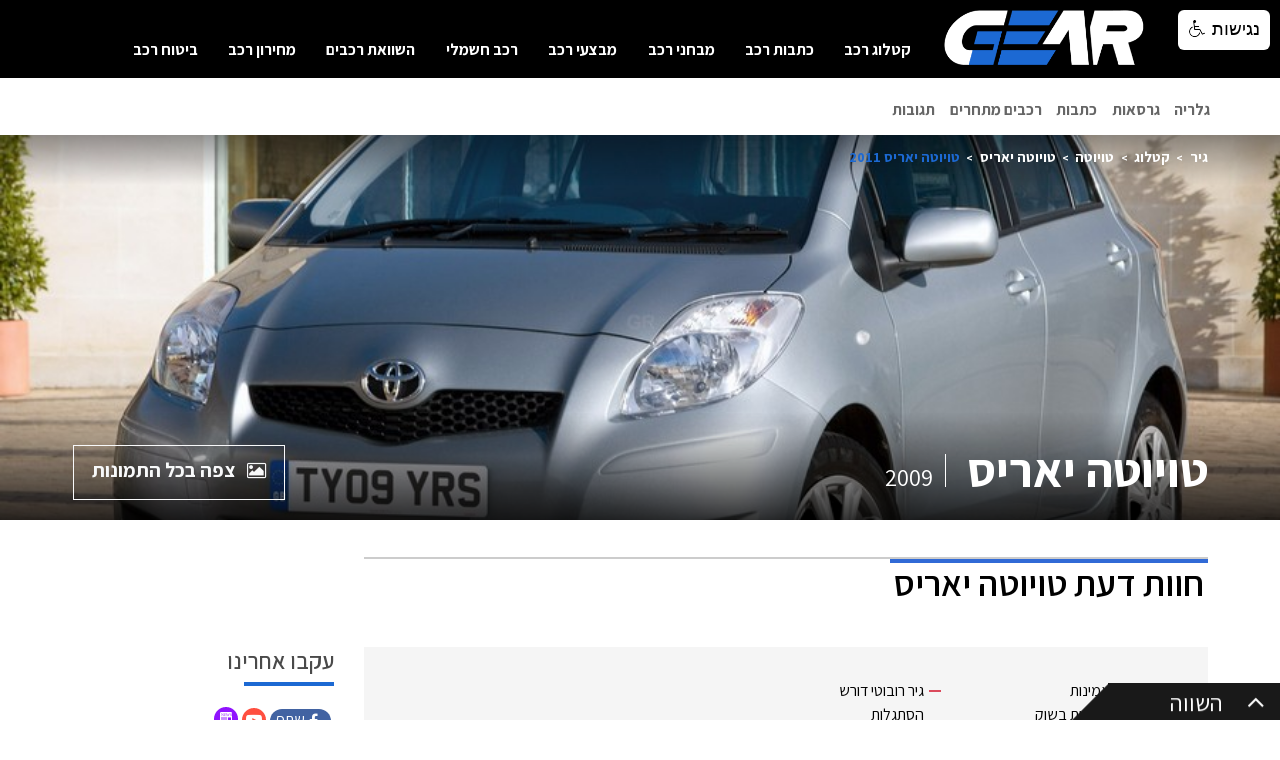

--- FILE ---
content_type: text/html; charset=utf-8
request_url: https://www.gear.co.il/%D7%93%D7%92%D7%9D/%D7%98%D7%95%D7%99%D7%95%D7%98%D7%94/%D7%99%D7%90%D7%A8%D7%99%D7%A1/2009/%D7%99%D7%90%D7%A8%D7%99%D7%A1
body_size: 16538
content:
<!DOCTYPE html><html lang="he-IL" xmlns="http://www.w3.org/1999/xhtml" style="--media-items-base-url: https://mediaitems.gear.co.il/;"><head>
    
    
    <!-- Google Tag Manager -->
    
    <!-- End Google Tag Manager -->
    

    <meta charset="utf-8">
    <meta name="viewport" content="width=device-width, initial-scale=1, user-scalable=no">
    <meta http-equiv="X-UA-Compatible" content="IE=edge">
    <link href="https://fonts.googleapis.com/css?family=Assistant:300,400,600,700&amp;subset=hebrew" rel="stylesheet">
    <link rel="preload" as="font" href="/Content/build/assets/fonts/HelveticaNeue-Medium.woff" type="font/woff2" crossorigin="">
    <link rel="preload" as="font" href="/Content/build/assets/fonts/material-design-iconic-font/dist/fonts/Material-Design-Iconic-Font.woff2" type="font/woff2" crossorigin="">
    <link rel="preload" as="font" href="/Content/build/assets/fonts/font-awesome/fonts/fontawesome-webfont.woff2" type="font/woff2" crossorigin="">
    <link rel="stylesheet" href="/Content/build/assets/css/bundle.css">


    <meta property="og:locale" content="he_IL">
    <meta property="og:locale:alternate" content="en_US">
    <meta property="og:type" content="website">
    <meta property="og:site_name" content="Gear">
    <meta name="ExpertComponent" content="false">
    <meta name="FooterContactForm" content="false">
    <meta name="FooterBanner" content="true">
    <meta name="MediaItemsUrl" content="https://mediaitems.gear.co.il/">
    <meta name="AdvertisingInMobileOnly" content="true">

    <meta property="twitter:card" content="summary">
    <meta property="twitter:site" content="www.gear.co.il">
<style type="text/css">.react-slidedown {
    height: 0;
    transition-property: none;
    transition-duration: .5s;
    transition-timing-function: ease-in-out;
}

.react-slidedown.transitioning {
    overflow-y: hidden;
}

.react-slidedown.closed {
    display: none;
}</style><style type="text/css">.react-slidedown {
  transition-duration: 0.2s;
  overflow: hidden;
}
</style><style type="text/css">.rc-slider {
  position: relative;
  height: 14px;
  padding: 5px 0;
  width: 100%;
  border-radius: 6px;
  -ms-touch-action: none;
      touch-action: none;
  box-sizing: border-box;
  -webkit-tap-highlight-color: rgba(0, 0, 0, 0);
}
.rc-slider * {
  box-sizing: border-box;
  -webkit-tap-highlight-color: rgba(0, 0, 0, 0);
}
.rc-slider-rail {
  position: absolute;
  width: 100%;
  background-color: #e9e9e9;
  height: 4px;
  border-radius: 6px;
}
.rc-slider-track {
  position: absolute;
  left: 0;
  height: 4px;
  border-radius: 6px;
  background-color: #abe2fb;
}
.rc-slider-handle {
  position: absolute;
  width: 14px;
  height: 14px;
  cursor: pointer;
  cursor: -webkit-grab;
  margin-top: -5px;
  cursor: grab;
  border-radius: 50%;
  border: solid 2px #96dbfa;
  background-color: #fff;
  -ms-touch-action: pan-x;
      touch-action: pan-x;
}
.rc-slider-handle:focus {
  border-color: #57c5f7;
  box-shadow: 0 0 0 5px #96dbfa;
  outline: none;
}
.rc-slider-handle-click-focused:focus {
  border-color: #96dbfa;
  box-shadow: unset;
}
.rc-slider-handle:hover {
  border-color: #57c5f7;
}
.rc-slider-handle:active {
  border-color: #57c5f7;
  box-shadow: 0 0 5px #57c5f7;
  cursor: -webkit-grabbing;
  cursor: grabbing;
}
.rc-slider-mark {
  position: absolute;
  top: 18px;
  left: 0;
  width: 100%;
  font-size: 12px;
}
.rc-slider-mark-text {
  position: absolute;
  display: inline-block;
  vertical-align: middle;
  text-align: center;
  cursor: pointer;
  color: #999;
}
.rc-slider-mark-text-active {
  color: #666;
}
.rc-slider-step {
  position: absolute;
  width: 100%;
  height: 4px;
  background: transparent;
}
.rc-slider-dot {
  position: absolute;
  bottom: -2px;
  margin-left: -4px;
  width: 8px;
  height: 8px;
  border: 2px solid #e9e9e9;
  background-color: #fff;
  cursor: pointer;
  border-radius: 50%;
  vertical-align: middle;
}
.rc-slider-dot-active {
  border-color: #96dbfa;
}
.rc-slider-dot-reverse {
  margin-left: 0;
  margin-right: -4px;
}
.rc-slider-disabled {
  background-color: #e9e9e9;
}
.rc-slider-disabled .rc-slider-track {
  background-color: #ccc;
}
.rc-slider-disabled .rc-slider-handle,
.rc-slider-disabled .rc-slider-dot {
  border-color: #ccc;
  box-shadow: none;
  background-color: #fff;
  cursor: not-allowed;
}
.rc-slider-disabled .rc-slider-mark-text,
.rc-slider-disabled .rc-slider-dot {
  cursor: not-allowed !important;
}
.rc-slider-vertical {
  width: 14px;
  height: 100%;
  padding: 0 5px;
}
.rc-slider-vertical .rc-slider-rail {
  height: 100%;
  width: 4px;
}
.rc-slider-vertical .rc-slider-track {
  left: 5px;
  bottom: 0;
  width: 4px;
}
.rc-slider-vertical .rc-slider-handle {
  margin-left: -5px;
  -ms-touch-action: pan-y;
      touch-action: pan-y;
}
.rc-slider-vertical .rc-slider-mark {
  top: 0;
  left: 18px;
  height: 100%;
}
.rc-slider-vertical .rc-slider-step {
  height: 100%;
  width: 4px;
}
.rc-slider-vertical .rc-slider-dot {
  left: 2px;
  margin-bottom: -4px;
}
.rc-slider-vertical .rc-slider-dot:first-child {
  margin-bottom: -4px;
}
.rc-slider-vertical .rc-slider-dot:last-child {
  margin-bottom: -4px;
}
.rc-slider-tooltip-zoom-down-enter,
.rc-slider-tooltip-zoom-down-appear {
  animation-duration: .3s;
  animation-fill-mode: both;
  display: block !important;
  animation-play-state: paused;
}
.rc-slider-tooltip-zoom-down-leave {
  animation-duration: .3s;
  animation-fill-mode: both;
  display: block !important;
  animation-play-state: paused;
}
.rc-slider-tooltip-zoom-down-enter.rc-slider-tooltip-zoom-down-enter-active,
.rc-slider-tooltip-zoom-down-appear.rc-slider-tooltip-zoom-down-appear-active {
  animation-name: rcSliderTooltipZoomDownIn;
  animation-play-state: running;
}
.rc-slider-tooltip-zoom-down-leave.rc-slider-tooltip-zoom-down-leave-active {
  animation-name: rcSliderTooltipZoomDownOut;
  animation-play-state: running;
}
.rc-slider-tooltip-zoom-down-enter,
.rc-slider-tooltip-zoom-down-appear {
  transform: scale(0, 0);
  animation-timing-function: cubic-bezier(0.23, 1, 0.32, 1);
}
.rc-slider-tooltip-zoom-down-leave {
  animation-timing-function: cubic-bezier(0.755, 0.05, 0.855, 0.06);
}
@keyframes rcSliderTooltipZoomDownIn {
  0% {
    opacity: 0;
    transform-origin: 50% 100%;
    transform: scale(0, 0);
  }
  100% {
    transform-origin: 50% 100%;
    transform: scale(1, 1);
  }
}
@keyframes rcSliderTooltipZoomDownOut {
  0% {
    transform-origin: 50% 100%;
    transform: scale(1, 1);
  }
  100% {
    opacity: 0;
    transform-origin: 50% 100%;
    transform: scale(0, 0);
  }
}
.rc-slider-tooltip {
  position: absolute;
  left: -9999px;
  top: -9999px;
  visibility: visible;
  box-sizing: border-box;
  -webkit-tap-highlight-color: rgba(0, 0, 0, 0);
}
.rc-slider-tooltip * {
  box-sizing: border-box;
  -webkit-tap-highlight-color: rgba(0, 0, 0, 0);
}
.rc-slider-tooltip-hidden {
  display: none;
}
.rc-slider-tooltip-placement-top {
  padding: 4px 0 8px 0;
}
.rc-slider-tooltip-inner {
  padding: 6px 2px;
  min-width: 24px;
  height: 24px;
  font-size: 12px;
  line-height: 1;
  color: #fff;
  text-align: center;
  text-decoration: none;
  background-color: #6c6c6c;
  border-radius: 6px;
  box-shadow: 0 0 4px #d9d9d9;
}
.rc-slider-tooltip-arrow {
  position: absolute;
  width: 0;
  height: 0;
  border-color: transparent;
  border-style: solid;
}
.rc-slider-tooltip-placement-top .rc-slider-tooltip-arrow {
  bottom: 4px;
  left: 50%;
  margin-left: -4px;
  border-width: 4px 4px 0;
  border-top-color: #6c6c6c;
}
</style><style type="text/css">.links_underline{text-decoration:underline  !important;}.readable_font{font-family:arial !important;}.accessibility_contrast_yellow_on_black {background:none !important;background-color:black !important;color:yellow !important;}.accessibility_contrast_yellow_on_black_a,.accessibility_contrast_yellow_on_black_a::before{background:none !important;background-color:black !important;color:yellow !important;outline:1px dashed yellow !important;}.accessibility_contrast_yellow_on_black_a:hover,.accessibility_contrast_yellow_on_black_a:focus,.accessibility_contrast_yellow_on_black_a:hover::before,.accessibility_contrast_yellow_on_black_a:focus::before{color:#ffffff !important;outline:1px dashed #ffffff !important;}.accessibility_contrast_yellow_on_black_input {background:none !important;background-color:#ffffff !important;color:#000000 !important;}.accessibility_contrast_black_on_blue {background:none !important;background-color:#c2d3fc !important;color:#000000 !important;}.accessibility_contrast_black_on_blue_a,.accessibility_contrast_black_on_blue_a::before{background:none !important;background-color:#c2d3fc !important;color:#000000 !important;outline:1px dashed #000000 !important;}.accessibility_contrast_black_on_blue_a:hover,.accessibility_contrast_black_on_blue_a:hover div,.accessibility_contrast_black_on_blue_a:hover span,.accessibility_contrast_black_on_blue_a:focus,.accessibility_contrast_black_on_blue_a:hover::before,.accessibility_contrast_black_on_blue_a:focus::before{color:#ffffff !important;outline:1px dashed #ffffff !important;background-color:#89ABFA !important;}.accessibility_contrast_black_on_blue_input {background:none !important;background-color:#ffffff !important;color:#000000 !important;}.btn_accessibility {padding:10px 10px 0px 0px;width:92px;height:40px;color:#000000 !important;background-color: #ffffff !important;text-decoration:none;top:10px;display: inline-block;border-radius:6px;overflow: hidden;position: fixed!important;right:10px;z-index: 2147483647;box-sizing: border-box;text-align: right;margin: 0 auto;-webkit-transition: all 0.3s;transition: all 0.3s;-webkit-box-shadow: 0px 0px 5px 0px #000000;-moz-box-shadow: 0px 0px 5px 0px #000000;box-shadow: 0px 0px 5px 0px #000000;font-weight:normal;font-size:18px!important;direction:rtl;}.btn_accessibility span{font-size:18px!important;}.btn_accessibility img{vertical-align:top;width:auto;}.btn_accessibility:hover,.btn_accessibility:focus{font-size:18px;background-color:#E5E5E5 !important;text-decoration:underline;-webkit-box-shadow: 0px 0px 5px 1px #757575;-moz-box-shadow: 0px 0px 5px 1px #757575;box-shadow: 0px 0px 5px 1px #757575;outline:0;}.btn_accessibility:hover strong,.btn_accessibility:focus strong{right:20px;color:yellow !important;}.btn_accessibility_action {height:42px;font-size:18px!important;padding:12px 10px 0px 0px;color:#000000 !important;background-color: #ffffff !important;letter-spacing:1px;text-decoration:none;font-weight: bold;font-family:arial!important;visibility: hidden;top:10px;display: inline-block;border-radius:6px;width:280px;overflow: hidden;position:fixed!important;right:10px;box-sizing: border-box;text-align:right!important;margin: 0 auto;-webkit-transition: background-color 0.3s;transition: background-color 0.3s;-webkit-box-shadow: 0px 0px 5px 0px #000000;-moz-box-shadow: 0px 0px 5px 0px #000000;box-shadow: 0px 0px 5px 0px #000000;}.btn_accessibility_action span{font-size:18px!important;}.btn_accessibility_action img{vertical-align:top;margin-left:8px;width:auto;}.btn_accessibility_action strong {color: #000000;-webkit-transition: all 0.3s;transition: all 0.3s;}.btn_accessibility_action:hover{-webkit-box-shadow: 0px 0px 5px 1px #000000;-moz-box-shadow: 0px 0px 5px 1px #757575;box-shadow: 0px 0px 5px 1px #757575;}a.btn_accessibility_action:hover,a.btn_accessibility_action:focus{font-size:18px!important;text-decoration:underline;background-color:#EBEBEB !important;outline:0;}.btn_accessibility_action_active{background-color:#EBEBEB !important;outline:0;}a.btn_accessibility_action:hover div,a.btn_accessibility_action:focus div,.btn_accessibility_action_active div{}.a_gray{-webkit-transition: color 0.3s;transition: color 0.3s;}.a_gray:hover,.a_gray:focus,.a_gray_active{color:gray !important;text-decoration:underline !important;outline:0;}.btn_accessibility_action .accessibility_action_icn{font-size:22px;position:absolute;top:14px;right:10px;}.btn_accessibility_action:hover .accessibility_action_icn,.btn_accessibility_action:focus .accessibility_action_icn,.btn_accessibility_action_active .accessibility_action_icn{right:6px;color:yellow !important;}.btn_font_size:hover strong,.btn_font_size:focus strong{color:yellow !important;}.a_hover_opacity:hover, .a_hover_opacity:focus {-webkit-text-shadow: 1px 1px 0px #003755;-moz-text-shadow: 1px 1px 0px #003755;box-shadow: 1px 1px 0px #003755;}.font_size_icn_b {font-size: 19px;top: 17px;right: 8px;position: absolute;}.font_size_icn_s {font-size: 15px;right: 21px;top: 20px;position: absolute;}.btn_accessibility_action:hover .font_size_icn_b, .btn_accessibility_action:focus .font_size_icn_b {right: 5px;color: yellow !important;}.btn_accessibility_action:hover .font_size_icn_s, .btn_accessibility_action:focus .font_size_icn_s {right: 18px;color: yellow !important;}.accessibility_component {line-height: 1.1 !important;font-family:arial!important;direction:rtl;}img.accessibility_component {display:inline !important;}.gray_images {-webkit-filter: grayscale(100%);filter: grayscale(100%);}</style><title>טויוטה יאריס 2009 🏎️ בפורטל הרכב גיר</title><meta name="twitter:title" content="טויוטה יאריס 2009 🏎️ בפורטל הרכב גיר"><meta name="twitter:description" content="ברוכים הבאים לטויוטה יאריס בפורטל הרכב גיר! כאן תוכלו לקבל חוות דעת מקצועית, מבחני דרכים, מפרטים מלאים ומגוון נתונים נוספים לכל גרסאות הדגם"><meta name="twitter:image" content="https://mediaitems.gear.co.il/Catalog/Toyota/Yaris-2009/900/Yaris-2009-out001.jpg"><meta name="description" content="ברוכים הבאים לטויוטה יאריס בפורטל הרכב גיר! כאן תוכלו לקבל חוות דעת מקצועית, מבחני דרכים, מפרטים מלאים ומגוון נתונים נוספים לכל גרסאות הדגם"><meta name="Keywords" content="טויוטה יאריס, חוות דעת יאריס טויוטה, מחיר יאריס טויוטה, מבחן יאריס טויוטה, צריכת דלק יאריס טויוטה, בטיחות יאריס טויוטה"><link rel="canonical" href="https://www.gear.co.il/%D7%93%D7%92%D7%9D/%D7%98%D7%95%D7%99%D7%95%D7%98%D7%94/%D7%99%D7%90%D7%A8%D7%99%D7%A1/2009/%D7%99%D7%90%D7%A8%D7%99%D7%A1"><meta property="og:url" content="https://www.gear.co.il/%D7%93%D7%92%D7%9D/%D7%98%D7%95%D7%99%D7%95%D7%98%D7%94/%D7%99%D7%90%D7%A8%D7%99%D7%A1/2009/%D7%99%D7%90%D7%A8%D7%99%D7%A1"><meta property="og:title" content="טויוטה יאריס 2009 🏎️ בפורטל הרכב גיר"><meta property="og:description" content="ברוכים הבאים לטויוטה יאריס בפורטל הרכב גיר! כאן תוכלו לקבל חוות דעת מקצועית, מבחני דרכים, מפרטים מלאים ומגוון נתונים נוספים לכל גרסאות הדגם"><meta property="og:image" itemprop="image" content="https://mediaitems.gear.co.il/Catalog/Toyota/Yaris-2009/900/Yaris-2009-out001.jpg"><meta rel="x-prerender-render-id" content="aecce65e-ac33-4ec4-a5b3-42c7f96ac876" />
			<meta rel="x-prerender-render-at" content="2026-01-06T06:19:12.975Z" /><meta rel="x-prerender-request-id" content="5fa5b093-381a-4660-8ad4-5e8117cc2574" />
      		<meta rel="x-prerender-request-at" content="2026-01-16T03:52:24.863Z" /></head>
<body data-font-size="16" data-font-size-type="px" data-line-height="26.08px">
    <!-- Google Tag Manager (noscript) -->
    <noscript>
        <iframe src="https://www.googletagmanager.com/ns.html?id=GTM-NQTZGNB"
                height="0" width="0" style="display:none;visibility:hidden"></iframe>
    </noscript>
    <!-- End Google Tag Manager (noscript) -->
    
    
    
<div id="root" class="wrapper" data-font-size="16" data-font-size-type="px" data-line-height="26.08px"><nav class="navbar navbar-expand-md"><button class="navbar-toggler" type="button" data-toggle="collapse" data-target="#navMain" aria-controls="navMain" aria-expanded="false" aria-label="Toggle navigation"><span class="bar"></span><span class="bar"></span><span class="bar"></span></button><a class="navbar-brand" href="/"><img src="https://mediaitems.gear.co.il/Icons/logo.png" width="206" height="44" alt="Logo"></a><div class="collapse navbar-collapse" id="navMain"><a href="#" class="btn-close visible-xs-block" title="Menu close"></a><ul class="navbar-nav"><li class="nav-item null"><a class="nav-link" href="/קטלוג-רכב">קטלוג רכב</a></li><li class="nav-item null"><a class="nav-link" href="/קטגוריית-כתבות-רכב/כתבות-רכב-אחרונות">כתבות רכב</a></li><li class="nav-item null"><a class="nav-link" href="/מבחני-רכב">מבחני רכב</a></li><li class="nav-item null"><a class="nav-link" href="/קטגוריית-כתבות-רכב/מבצעי-רכב">מבצעי רכב</a></li><li class="nav-item null"><a class="nav-link" href="/רכב-חשמלי">רכב חשמלי</a></li><li class="nav-item null"><a class="nav-link" href="/השוואת-רכבים/">השוואת רכבים</a></li><li class="nav-item null"><a class="nav-link" href="/מחירון-רכב-ראשי">מחירון רכב</a></li><li class="nav-item null"><a class="nav-link" href="/ביטוח-רכב">ביטוח רכב</a></li></ul></div></nav><div class="Home"></div><div class="header-sticky-wrapper"><nav class="navbar navbar--light scroll-menu-wrapper header-sticky d-none d-md-block"><div class="container"><ul class="navbar-nav navbar-nav--alt nav-spy"><li class="nav-item"><a class="nav-link scroll--trigger" href="#section-1">גלריה</a></li><li class="nav-item"><a class="nav-link scroll--trigger" href="#section-3">גרסאות</a></li><li class="nav-item"><a class="nav-link scroll--trigger" href="#section-5">כתבות</a></li><li class="nav-item"><a class="nav-link scroll--trigger" href="#section-6">רכבים מתחרים</a></li><li class="nav-item"><a class="nav-link scroll--trigger" href="#section-7">תגובות</a></li></ul></div></nav></div><div id="section-1" class="jumbotron jumbotron--alt spy-section" style="background-image: url(&quot;https://mediaitems.gear.co.il/Catalog/Toyota/Yaris-2009/900/Yaris-2009-out001.jpg&quot;);"><div class="container container--alt"><nav class="breadcrumb-wrapper" aria-label="breadcrumb"><ol class="breadcrumb"><li class="breadcrumb-item notranslate"><a href="/"> גיר</a></li><li class="breadcrumb-item notranslate"><a href="/קטלוג-רכב"> קטלוג</a></li><li class="breadcrumb-item notranslate"><a href="/יצרן/טויוטה"> טויוטה</a></li><li class="breadcrumb-item notranslate"><a href="/דגמים/טויוטה/יאריס"> טויוטה יאריס</a></li><li class="breadcrumb-item notranslate" aria-current="page"> טויוטה יאריס 2011</li></ol></nav><div class="jumbotron__bar"><h1 class="jumbotron__title">טויוטה יאריס <small>2009</small></h1><div><div class="gallery"><a href="#" class="btn btn-outline-light gallery--trigger" title="Gallery image 1"><ins class="fa fa-photo"></ins> <span>צפה בכל התמונות</span></a></div></div></div></div></div><div class="main"><section class="section-medium"><div class="container container--alt"><div class="row section__inner"><div class="spy-section col-xl-9 section__content" id="section-2"><h2><span>חוות דעת טויוטה יאריס</span></h2></div><div class="col-xl-9 section__content"><div class="info info--top info--model"><div class="info__entry"></div><div class="info__entry info__entry--full order--last order--sm-2 collapse" id="bar-1"><ul id="list-1" class="list-meters list-meters--large"><li><strong data-count="0" class="count-container">0.0</strong><ul><li class="current"></li><li class="current"></li><li class="current"></li><li class="current"></li><li class="current"></li><li class="current"></li><li class="current"></li><li class="current"></li><li class="current"></li><li class="current"></li></ul><p>צריכת דלק</p></li><li><strong data-count="0" class="count-container">0.0</strong><ul><li class="current"></li><li class="current"></li><li class="current"></li><li class="current"></li><li class="current"></li><li class="current"></li><li class="current"></li><li class="current"></li><li class="current"></li><li class="current"></li></ul><p>ביצועים</p></li><li><strong data-count="0" class="count-container">0.0</strong><ul><li class="current"></li><li class="current"></li><li class="current"></li><li class="current"></li><li class="current"></li><li class="current"></li><li class="current"></li><li class="current"></li><li class="current"></li><li class="current"></li></ul><p>עיצוב ונוחות</p></li><li><strong data-count="0" class="count-container">0.0</strong><ul><li class="current"></li><li class="current"></li><li class="current"></li><li class="current"></li><li class="current"></li><li class="current"></li><li class="current"></li><li class="current"></li><li class="current"></li><li class="current"></li></ul><p>תמורה לכסף</p></li><li><strong data-count="0" class="count-container">0.0</strong><ul><li class="current"></li><li class="current"></li><li class="current"></li><li class="current"></li><li class="current"></li><li class="current"></li><li class="current"></li><li class="current"></li><li class="current"></li><li class="current"></li></ul><p>בטיחות</p></li><li><strong data-count="0" class="count-container">0.0</strong><ul><li class="current"></li><li class="current"></li><li class="current"></li><li class="current"></li><li class="current"></li><li class="current"></li><li class="current"></li><li class="current"></li><li class="current"></li><li class="current"></li></ul><p>אמינות</p></li></ul></div><div class="info__entry info__entry--flex"><div class="info__entry info__entry--pluses info__entry--half"><ul class="list-signs"><li class="plus">אמינות</li><li class="plus">סחירות בשוק המשומשות</li><li class="plus">מרווח</li><li class="plus">צריכת דלק</li></ul></div><div class="info__entry info__entry--minuses info__entry--half"><ul class="list-signs"><li class="minus">גיר רובוטי דורש הסתגלות</li><li class="minus">מחיר</li><li class="minus">אבזור</li></ul></div><blockquote><em>״אמינה, יעילה וחסכונית אך לא מספיק מעודנת״</em></blockquote></div><span class="no-display" itemscope="" itemtype="http://schema.org/Product"><img itemprop="image" src="https://mediaitems.gear.co.il/Catalog/Toyota/Yaris-2009/900/Yaris-2009-out001.jpg"><span class="no-display" itemprop="description">&lt;p dir="RTL"&gt;הדור השני של טויוטה יאריס נחשף לעולם בשנת 2005 ועבר מתיחת פנים קלה לקראת שנת 2009. במסגרת מתיחת הפנים העיצוב החיצוני עבר שינויים קלים ועיקר השינויים מתרכזים במנוע משודרג ותיבות הילוכים חדשות בנות שישה יחסי העברה.&lt;/p&gt;
&lt;p dir="RTL"&gt;טויוטה יאריס שייכת לקטגוריית הסופר מיני וממוקמת בקשת דגמי היצרנית תחת &lt;a title="לדף הדגם באתר" href="http://www.gear.co.il/דגמים/טויוטה/2010/אוריס" target="_blank"&gt;טויוטה אוריס&lt;/a&gt; המשפחתית. מתחרותיה העיקריות הן &lt;a title="לדף הדגם באתר" href="http://www.gear.co.il/דגמים/יונדאי/2009/i20_חמש_דלתות" target="_blank"&gt;יונדאי i20&lt;/a&gt;, &lt;a title="לדף הדגם באתר" href="http://www.gear.co.il/דגמים/מאזדה/2008/2_חמש_דלתות" target="_blank"&gt;מאזדה 2&lt;/a&gt;, &lt;a title="לדף הדגם באתר" href="http://www.gear.co.il/דגמים/קיה/2009/ריו_5_דלתות" target="_blank"&gt;קיה ריו&lt;/a&gt;, &lt;a title="לדף הדגם באתר" href="http://www.gear.co.il/דגמים/פיג'ו/2009/207_חמש_דלתות" target="_blank"&gt;פיג'ו 207&lt;/a&gt;, &lt;a title="לדף הדגם באתר" href="http://www.gear.co.il/דגמים/סוזוקי/2007/סוויפט" target="_blank"&gt;סוזוקי סוויפט&lt;/a&gt;, &lt;a title="לדף הדגם באתר" href="http://www.gear.co.il/דגמים/סיאט/2007/איביזה_5_דלתות" target="_blank"&gt;סיאט איביזה&lt;/a&gt;, &lt;a title="לדף הדגם באתר" href="http://www.gear.co.il/דגמים/סיטרואן/2010/C3" target="_blank"&gt;סיטרואן C3&lt;/a&gt;, &lt;a title="לדף הדגם באתר" href="http://www.gear.co.il/דגמים/פיאט/2007/גרנדה_פונטו" target="_blank"&gt;פיאט גרנדה פונטו&lt;/a&gt;, &lt;a title="לדף הדגם באתר" href="http://www.gear.co.il/דגמים/שברולט/2008/אוואו_5_דלתות" target="_blank"&gt;שברולט אוואו&lt;/a&gt;, &lt;a title="לדף הדגם באתר" href="http://www.gear.co.il/דגמים/הונדה/2009/ג'אז" target="_blank"&gt;הונדה ג'אז&lt;/a&gt;, &lt;a title="לדף הדגם באתר" href="http://www.gear.co.il/דגמים/סקודה/2010/פאביה" target="_blank"&gt;סקודה פאביה&lt;/a&gt; ו&lt;a title="לדף הדגם באתר" href="http://www.gear.co.il/דגמים/רנו/2009/קליאו_5_דלתות" target="_blank"&gt;רנו קליאו&lt;/a&gt;.&lt;/p&gt;
&lt;p dir="RTL"&gt;מימדיה החיצוניים של טיוטה יאריס הם מהקטנים בקטגוריה, אך הודות לתכנון חכם מתקבל תא נוסעים מרווח. אורכה עומד על 3,785 מ"מ, רוחבה 1,695 מ"מ וגובהה 1,530 מ"מ. בסיס הגלגלים נמתח על פני 2,460 ורדיוס סיבוב של 4.7 מטר תורם לתמרון קל בסמטאות הצפופות.&lt;/p&gt;
&lt;p dir="RTL"&gt;נפח תא המטען עומד על 272 ליטרים ועם קיפול המושבים האחוריים גודל לכדי 737 ליטרים שימושיים. גרסת הבסיס של טויוטה יאריס מצוידת ב- 2 כריות אוויר בלבד. במבחני הריסוק של Euro NCAP זכתה בציון מרבי של חמישה כוכבי בטיחות.&lt;/p&gt;
&lt;p dir="RTL"&gt;תא הנוסעים של טויוטה יאריס מתהדר באיכות חומרים והרכבה מעולים טובים מאד. הודות למבנה המרכב, תא הנוסעים מרווח למדי וכולל תאי אכסון רבים. המושבים האחוריים ניתנים להזזה לצורך הגדלה של תא המטען על חשבון המרווח לנוסעים. המנוע נמרץ ומציג נתוני צריכת דלק מרשימים. תיבת ההילוכים הרובוטית לא פועלת בצורה חלקה, דורשת הסתגלות ופוגעת בחוויית הנסיעה.&lt;/p&gt;
&lt;p dir="RTL"&gt;&amp;nbsp;&lt;b&gt;מנוע טויוטה יאריס&lt;/b&gt;&lt;/p&gt;
&lt;p&gt;&lt;b&gt;1.3 ליטר - &lt;/b&gt;מנוע בנזין 4 צילינדרים בנפח 1.3 ליטר המפיק 100 כ"ס ומומנט מרבי של 13.5 קג"מ. המנוע משודך לתיבת הילוכים רובוטית חד מצמדית או ידנית בת שישה יחסי העברה ומאיץ את המכונית מאפס למאה קמ"ש תוך 13.4 שניות (11.7 שניות עם תיבה ידנית) ולמהירות מרבית של 175 קמ"ש. לפי נתוני היצרן, צריכת הדלק בנסיעה משולבת עומדת על 19.6 ק"מ לליטר עם תיבה רובוטית ועל 18.8 ק"מ לליטר עם תיבה ידנית.&lt;/p&gt;</span><span class="no-display" itemprop="model">2011</span><span class="no-display" itemprop="manufacturer">טויוטה</span><span class="no-display" itemprop="brand">טויוטה</span><span class="no-display" itemprop="name">טויוטה יאריס</span><a itemprop="url" href="https://www.gear.co.il/%D7%93%D7%92%D7%9D/%D7%98%D7%95%D7%99%D7%95%D7%98%D7%94/%D7%99%D7%90%D7%A8%D7%99%D7%A1/2009/%D7%99%D7%90%D7%A8%D7%99%D7%A1"></a><span itemprop="offers" itemscope="" itemtype="http://schema.org/Offer"><span class="no-display" itemprop="price" content="19900">19900</span><span class="no-display" itemprop="priceCurrency" content="ISL"></span><span itemprop="category">קטנות</span></span><span class="no-display" itemprop="aggregateRating" itemscope="" itemtype="http://schema.org/AggregateRating"><span class="no-display" itemprop="ratingValue">0</span><span class="no-display" itemprop="bestRating">10</span><span class="no-display" itemprop="ratingCount">1</span></span></span></div><div class="section__group article__entry" style="margin-top: 1em; margin-bottom: 1em;"><div class="callout null callout--medium"><div class="callout__content"><div class="callout__content-entry"><div class="avatar" style="background-image: url(&quot;https://mediaitems.gear.co.il/Icons/avatar-1.jpg&quot;);"></div><div class="callout__actions"><h2 class="h3">עדיין מתלבט? <a href="#">נשמח להעניק לך ייעוץ וליווי אישי VIP ברכישת רכב</a></h2><p>&nbsp;<a href="#">מלא פרטים</a>&nbsp;ונחזור אליך בהקדם (שירות הליווי כרוך בתשלום)</p></div></div><div class="callout__content-entry hidden-xs"><a href="tel:" class="callout__phone js-copy-clipboard"></a></div></div><div class="callout__bar"><div class="form-alt"><form><div class="form-row"><div class="col-6"><label for="field-full-name-0.07498657152972177" class="hidden">Missing translationId: FullName for language: he</label><input type="text" class="form-control" id="field-full-name-0.07498657152972177" name="fullName" placeholder="שם מלא" required="" value=""></div><div class="col-6"><label for="field-phone-number-0.07498657152972177" class="hidden">Missing translationId: Phone for language: he</label><input type="tel" class="form-control" id="field-phone-number-0.07498657152972177" name="phone" placeholder="טלפון" required="" value=""></div><div class="col"><input type="submit" class="form__btn btn btn-primary" value="שלח"></div></div></form></div></div></div></div><h2 id="section-3" class="spy-section"><span>גרסאות טויוטה יאריס</span></h2><div><ul class="selects"><li class="select select--alt"><label class="hidden" for="field-year">Year</label><select class="form-control" id="field-year" name="year"><option hidden="" val="">בחר שנה*</option><option value="2025">2025</option><option value="2024">2024</option><option value="2023">2023</option><option value="2022">2022</option><option value="2021">2021</option><option value="2020">2020</option><option value="2019">2019</option><option value="2018">2018</option><option value="2017">2017</option><option value="2016">2016</option><option value="2015">2015</option><option value="2014">2014</option><option value="2013">2013</option><option value="2012">2012</option><option value="2011">2011</option><option value="2010">2010</option><option value="2009">2009</option><option value="2008">2008</option><option value="2007">2007</option><option value="2006">2006</option><option value="2005">2005</option><option value="2004">2004</option><option value="2003">2003</option><option value="2002">2002</option><option value="2001">2001</option><option value="2000">2000</option></select></li><li class="select select--alt select--full"><label class="hidden" for="field-option">Car options</label><select class="form-control" id="field-option" name="modelId"><option hidden="" val=""></option><option value="בחר תת דגם">בחר תת דגם</option><option value="יאריס (2009 עד 2011)">יאריס (2009 עד 2011)</option><option value="יאריס (2007 עד 2009)">יאריס (2007 עד 2009)</option></select></li></ul><div class="react-slidedown" style="height: auto; transition-property: none;"><table class="table table-striped table-striped--alt"><tbody><tr><th><a href="#">שם גרסה<ins class="fa fa-caret-down"></ins></a></th><th class="d-none d-md-table-cell"><a href="#">הספק<ins class="fa fa-caret-down"></ins></a></th><th class="d-none d-md-table-cell"><a href="#">צריכת דלק<ins class="fa fa-caret-down"></ins></a></th><th><a href="#">מחיר<ins class="fa fa-caret-up"></ins></a></th><th class="d-none d-md-table-cell"><a href="#">הוסף להשוואה</a></th></tr><tr><td><a href="/גרסה/טויוטה/יאריס/2009/יאריס/1.3-טרה-ידני">טויוטה יאריס 1.3 טרה ידני</a></td><td class="d-none d-md-table-cell" style="white-space: nowrap;"><strong>100 כ״ס</strong></td><td class="d-none d-md-table-cell" style="white-space: nowrap;">5.29 ל/ק</td><td style="white-space: nowrap;">15,500 ₪</td><td class="d-none d-md-table-cell"><div class="checkbox-rounded"><input type="checkbox" id="field-check-1374"><label for="field-check-1374">הוסף להשוואה</label></div></td></tr><tr><td><a href="/גרסה/טויוטה/יאריס/2009/יאריס/1.3-סול-אוטומט">טויוטה יאריס 1.3 סול אוטומט</a></td><td class="d-none d-md-table-cell" style="white-space: nowrap;"><strong>100 כ״ס</strong></td><td class="d-none d-md-table-cell" style="white-space: nowrap;">5.1 ל/ק</td><td style="white-space: nowrap;">16,500 ₪</td><td class="d-none d-md-table-cell"><div class="checkbox-rounded"><input type="checkbox" id="field-check-1375"><label for="field-check-1375">הוסף להשוואה</label></div></td></tr></tbody></table></div></div><div style="margin-bottom: 30px; color: rgb(50, 138, 251);"><a href="/דגמים/טויוטה/יאריס"><ins class="fa fa-car"></ins> לצפיה בכל דגמי טויוטה יאריס מכל השנים</a></div><div><div style="margin-bottom: 30px; color: rgb(50, 138, 251);"><a target="_blank" href="https://www.555.co.il/landingpage/vehicle/proposal2.html?utm_source=gear&amp;utm_medium=banner&amp;utm_campaign=car&amp;utm_content=car_model">לקבלת הצעה לביטוח טויוטה יאריס</a>  <a target="_blank" href="https://www.555.co.il/landingpage/vehicle/proposal2.html?utm_source=gear&amp;utm_medium=banner&amp;utm_campaign=car&amp;utm_content=car_model"><img src="https://mediaitems.gear.co.il/Campaigns/Yashir/bituah_yashir_logo.png" width="100"></a></div></div></div><aside class="col-xl-3 section__aside d-none d-xl-block"><div class="callout-alt"><div class="callout__footer"><h4>עקבו אחרינו</h4><div class="separator"></div><div class="socials"><ul><li class="social-fb visible"><div title="שתף בפייסבוק" class="fb-container"><div role="button" tabindex="0" class="SocialMediaShareButton SocialMediaShareButton--facebook"><div class="fb-share-wrapper share-btn"><span class="fa fa-facebook" data-line-height="15.114px"></span><span class="text" data-line-height="23.9904px">שתף </span></div></div></div></li><li class="hidden"><div role="button" tabindex="0" class="SocialMediaShareButton SocialMediaShareButton--twitter"><div class="tw-share-wrapper share-btn" title="שתף בטוויטר"><span class="fa fa-twitter" data-line-height="14.3942px"></span></div></div></li><li class="hidden"><div role="button" tabindex="0" class="SocialMediaShareButton SocialMediaShareButton--whatsapp"><div class="wa-wrapper" title="שתף בווטסאפ"><a href="#" target="_blank" class="wa-share-wrapper share-btn"><span class="fa fa-whatsapp" data-line-height="14.3942px"></span></a></div></div></li><li class="visible"><div class="yt-wrapper" title="לערוץ היוטיוב שלנו"><a href="https://www.youtube.com/user/GearIsrael" target="_blank" class="yt-share-wrapper share-btn"><span class="fa fa-youtube-play" data-line-height="14.3942px"></span></a></div></li><li class="visible"><div class="nl-wrapper" title="הרשם לניוזלטר שבועי"><a href="/רישום-לניוזלטר" target="_blank"><img src="https://mediaitems.gear.co.il/Icons/icon-newsletter.svg" alt="Newsletter" width="24" height="24"></a></div></li><li class="hidden"><div role="button" tabindex="0" class="SocialMediaShareButton SocialMediaShareButton--email"><div class="em-share-wrapper share-btn" title="שתף במייל"><span class="fa fa-envelope" data-line-height="13.5946px"></span></div></div></li><li class="hidden"><div class="print-share-wrapper share-btn" title="הדפס"><i class="fa fa-print"></i></div></li></ul></div></div></div></aside></div></div></section><article class="article"><div class="article__section"><div class="container container--alt"><div class="row"><div class="col-xl-9 article__content" style="padding-top: 14px;"><div class="section__group article__entry" style="margin-top: 1em; margin-bottom: 1em;"><div class="callout null callout--medium"><div class="callout__content"><div class="callout__content-entry"><div class="avatar" style="background-image: url(&quot;https://mediaitems.gear.co.il/Icons/avatar-1.jpg&quot;);"></div><div class="callout__actions"><h2 class="h3">עדיין מתלבט? <a href="#">נשמח להעניק לך ייעוץ וליווי אישי VIP ברכישת רכב</a></h2><p>&nbsp;<a href="#">מלא פרטים</a>&nbsp;ונחזור אליך בהקדם (שירות הליווי כרוך בתשלום)</p></div></div><div class="callout__content-entry hidden-xs"><a href="tel:" class="callout__phone js-copy-clipboard"></a></div></div><div class="callout__bar"><div class="form-alt"><form><div class="form-row"><div class="col-6"><label for="field-full-name-0.3398100166128202" class="hidden">Missing translationId: FullName for language: he</label><input type="text" class="form-control" id="field-full-name-0.3398100166128202" name="fullName" placeholder="שם מלא" required="" value=""></div><div class="col-6"><label for="field-phone-number-0.3398100166128202" class="hidden">Missing translationId: Phone for language: he</label><input type="tel" class="form-control" id="field-phone-number-0.3398100166128202" name="phone" placeholder="טלפון" required="" value=""></div><div class="col"><input type="submit" class="form__btn btn btn-primary" value="שלח"></div></div></form></div></div></div></div><div class="spy-section article__entry" id="section-5"><h2><span> כתבות טויוטה יאריס</span></h2><div class="react-slidedown overflow-x-unset" style="height: auto; transition-property: none;"><div class="row"><div class="col-md-4 product-wrapper" id="art_0"><div class="product product--article"><a class="product__image" href="/כתבת-רכב/2024-06-10-N01-תוספת-אבזור-בטיחות-לטויוטה-יאריס-ויאריס-קרוס" style="background-image: url(&quot;https://mediaitems.gear.co.il/Icons/image-placeholder.png&quot;);"><div class="product__image-inner" style="background-image: url(&quot;https://mediaitems.gear.co.il/Catalog/Toyota/Toyota-Yaris-2020/900/Toyota-Yaris-2020-out012.jpg&quot;);"></div></a><div class="product__inner"><div class="product__body"><div class="product__content"><h3 class="product__title-small truncate ddd-truncated"><a href="/כתבת-רכב/2024-06-10-N01-תוספת-אבזור-בטיחות-לטויוטה-יאריס-ויאריס-קרוס"><div class="LinesEllipsis  ">אבזור בטיחות משופר לטויוטה יאריס וטויוטה יאריס קרוס<wbr></div> </a></h3><p class="product__date">09 יוני, 2024</p><div class="product__content-tags ellipsis"><ul class="list-tags list-tags--alt ellipsis"><li>תגיות: חדשות רכב, קטנות, פנאי שטח, טויוטה, טויוטה יאריס 2020-2026, טויוטה יאריס קרוס 2021-2026מחירון רכב </li></ul></div><div class="product__entry__text"><p>יוניון מוטורס, יבואנית טויוטה לישראל, משיקה את דגמי טויוטה יאריס וטויוטה יאריס קרוס 2024 אשר זכו לחבילת מערכות בטיחות משופרות ומערכת מולטימדיה חדשה עם מסך בגודל 9 אינץ', ממשק בעברית ועדכוני OTA. טויוטה יאריס קרוס זוכה גם לשיפורים בתחום איכות הנסיעה הודות לבידוד רעשים יעיל יותר והפחתת רטט בתא הנוסעים. בניגוד לשוק האירופאי בו משווקים שני הדגמים עם יחידת הנעה היברידית משופרת בהספק 130 כ"ס, בישראל אנו מקבלים יחידת הנעה היברידית בהספק 116 כ"ס כמו בדגמים המוחלפים.</p></div><a class="link-more" href="/כתבת-רכב/2024-06-10-N01-תוספת-אבזור-בטיחות-לטויוטה-יאריס-ויאריס-קרוס">קרא עוד</a></div></div></div></div></div><div class="col-md-4 product-wrapper" id="art_1"><div class="product product--article"><a class="product__image" href="/כתבת-רכב/2024-06-06-N02-טויוטה-יאריס-היברידית" style="background-image: url(&quot;https://mediaitems.gear.co.il/Icons/image-placeholder.png&quot;);"><div class="product__image-inner" style="background-image: url(&quot;https://mediaitems.gear.co.il/Articles/2024-06-06-N02/Yaris.jpg&quot;);"></div></a><div class="product__inner"><div class="product__body"><div class="product__content"><h3 class="product__title-small truncate ddd-truncated"><a href="/כתבת-רכב/2024-06-06-N02-טויוטה-יאריס-היברידית"><div class="LinesEllipsis  ">טויוטה יאריס היברידית - שילוב מושלם של ביצועים, חיסכון וסגנון<wbr></div> </a></h3><p class="product__date">05 יוני, 2024</p><div class="product__content-tags ellipsis"><ul class="list-tags list-tags--alt ellipsis"><li>תגיות: רכב חדש, קטנות, טויוטהטויוטה יאריס 2020-2026 </li></ul></div><div class="product__entry__text"><p>מה רוצים הנהגים על הכביש בשנת 2024? נסיעה שקטה ורגועה, ומחירי דלק נמוכים. אם זה מדבר גם אליך, הגעת למקום הנכון! זה הזמן להכיר את טויוטה יאריס היברידית עירונית קטנה וזריזה המציעה שילוב מושלם בין חיסכון בדלק, ביצועים מרשימים ועיצוב מלא בסטייל. כל אלו, מספקים חוויית נהיגה חלקה, שקטה וחסכונית המפחיתה באופן משמעותי את פליטת המזהמים. כי אם כבר לנהוג בסטייל, אז גם לחשוב על הסביבה!</p></div><a class="link-more" href="/כתבת-רכב/2024-06-06-N02-טויוטה-יאריס-היברידית">קרא עוד</a></div></div></div></div></div><div class="col-md-4 product-wrapper" id="art_2"><div class="product product--article"><a class="product__image" href="/כתבת-רכב/2023-05-31-N01-מתיחת-פנים-טויוטה-יאריס" style="background-image: url(&quot;https://mediaitems.gear.co.il/Icons/image-placeholder.png&quot;);"><div class="product__image-inner" style="background-image: url(&quot;https://mediaitems.gear.co.il/Articles/2023-05-31-N01/Toyota-Yaris-2023-Out001.jpg&quot;);"></div></a><div class="product__inner"><div class="product__body"><div class="product__content"><h3 class="product__title-small truncate ddd-truncated"><a href="/כתבת-רכב/2023-05-31-N01-מתיחת-פנים-טויוטה-יאריס"><div class="LinesEllipsis  ">מתיחת פנים לטויוטה יאריס 2023<wbr></div> </a></h3><p class="product__date">30 מאי, 2023</p><div class="product__content-tags ellipsis"><ul class="list-tags list-tags--alt ellipsis"><li>תגיות: חדשות רכב, קטנות, טויוטהטויוטה יאריס 2020-2026 </li></ul></div><div class="product__entry__text"><p>הדור הרביעי של מכונית הסופר מיני טויוטה יאריס מתקרב לגיל 4 וזוכה למקצה שיפורים המעניק לה תכונות עדכניות וגם יחידת הנעה חדשה. מדובר באחת המכוניות המצליחות ביותר של טויוטה באירופה. הדור הנוכחי זכה בתואר מכונית השנה באירופה בשנת 2021, זכייה שניה לדגם לאחר שהדור הראשון של טויוטה יאריס זכה בתואר בשנת 2000.</p></div><a class="link-more" href="/כתבת-רכב/2023-05-31-N01-מתיחת-פנים-טויוטה-יאריס">קרא עוד</a></div></div></div></div></div><div class="col-md-4 product-wrapper" id="art_3"><div class="product product--article"><a class="product__image" href="/כתבת-רכב/2022-01-16-N01-טויוטה-יאריס-GRMN" style="background-image: url(&quot;https://mediaitems.gear.co.il/Icons/image-placeholder.png&quot;);"><div class="product__image-inner" style="background-image: url(&quot;https://mediaitems.gear.co.il/Articles/2022-01-16-N01/Toyota-Yaris-GRMN-2022-Out001.jpg&quot;);"></div></a><div class="product__inner"><div class="product__body"><div class="product__content"><h3 class="product__title-small truncate ddd-truncated"><a href="/כתבת-רכב/2022-01-16-N01-טויוטה-יאריס-GRMN"><div class="LinesEllipsis  ">נחשפה טויוטה יאריס GRMN<wbr></div> </a></h3><p class="product__date">15 ינואר, 2022</p><div class="product__content-tags ellipsis"><ul class="list-tags list-tags--alt ellipsis"><li>תגיות: חדשות רכב, ספורט, טויוטהטויוטה יאריס 2020-2026 </li></ul></div><div class="product__entry__text"><p>טויוטה יאריס GR הוא כנראה אחד הרכבים האחרונים שהיינו מצפים לקבל מטויוטה. על בסיס הסופר מיני התמימה שמוכרת בעיקר עם יחידת הנעה היברידית, בנתה טויוטה מכונית המיועדת למירוצי ראלי עם מרכב 3 דלתות, מנוע טורבו בנזין 3 צילינדרים בנפח 1.6 ליטרים עם הספק מרבי של 268 כ"ס ומומנט מרבי של 36.7 קג"מ, תיבת 6 הילוכים ידנית, ומערכת הנעה כפולה. טויוטה יאריס GR אינה משווקת באופן סדיר בישראל אבל יחידה אחת הצליחה להסתנן ארצה בחסות הייבוא האישי.</p></div><a class="link-more" href="/כתבת-רכב/2022-01-16-N01-טויוטה-יאריס-GRMN">קרא עוד</a></div></div></div></div></div><div class="col-md-4 product-wrapper" id="art_4"><div class="product product--article"><a class="product__image" href="/כתבת-רכב/2021-01-02-N01-מחירון-טויוטה-2022" style="background-image: url(&quot;https://mediaitems.gear.co.il/Icons/image-placeholder.png&quot;);"><div class="product__image-inner" style="background-image: url(&quot;https://mediaitems.gear.co.il/Catalog/Toyota/טויוטה-C-HR-2019/טויוטה-C-HR-2019-out025.jpg&quot;);"></div></a><div class="product__inner"><div class="product__body"><div class="product__content"><h3 class="product__title-small truncate ddd-truncated"><a href="/כתבת-רכב/2021-01-02-N01-מחירון-טויוטה-2022"><div class="LinesEllipsis  ">טויוטה מעלה מחירים לשנת 2022<wbr></div> </a></h3><p class="product__date">01 ינואר, 2022</p><div class="product__content-tags ellipsis"><ul class="list-tags list-tags--alt ellipsis"><li>תגיות: חדשות רכב, טויוטה, טויוטה יאריס 2020-2026, טויוטה C-HR 2019-2023, טויוטה יאריס קרוס 2021-2026, טויוטה לנד קרוזר ארוך 2020-2024, טויוטה לנד קרוזר קצר 2020-2024, טויוטה קאמרי הייבריד 2021-2024, טויוטה ראב 4 2019-2026, טויוטה קורולה סטיישן 2019-2023טויוטה קורולה 2019-2023 </li></ul></div><div class="product__entry__text"><p>יוניון מוטורס, יבואנית טויוטה, מסכמת את שנת 2021 עם שיא של כל הזמנים ומסירה של למעלה מ- 40,000 מכוניות חדשות. בשנת 2021 חגגה טויוטה קורולה ציון דרך משמעותי עם מסירה של המכונית ה- 300,000 מאז הושק הדגם לראשונה בישראל.</p></div><a class="link-more" href="/כתבת-רכב/2021-01-02-N01-מחירון-טויוטה-2022">קרא עוד</a></div></div></div></div></div><div class="col-md-4 product-wrapper" id="art_5"><div class="product product--article"><a class="product__image" href="/כתבת-רכב/2021-12-05-N02-טויוטה-יאריס-GR-ספורט" style="background-image: url(&quot;https://mediaitems.gear.co.il/Icons/image-placeholder.png&quot;);"><div class="product__image-inner" style="background-image: url(&quot;https://mediaitems.gear.co.il/Articles/2021-12-05-N02/Toyota-Yaris-GR-Sport-2022-Out001.jpg&quot;);"></div></a><div class="product__inner"><div class="product__body"><div class="product__content"><h3 class="product__title-small truncate ddd-truncated"><a href="/כתבת-רכב/2021-12-05-N02-טויוטה-יאריס-GR-ספורט"><div class="LinesEllipsis  ">טויוטה יאריס GR ספורט נחשפה<wbr></div> </a></h3><p class="product__date">04 דצמבר, 2021</p><div class="product__content-tags ellipsis"><ul class="list-tags list-tags--alt ellipsis"><li>תגיות: חדשות רכב, קטנות, טויוטהטויוטה יאריס 2020-2026 </li></ul></div><div class="product__entry__text"><p>טויוטה מציגה גרסה חמימה לטויוטה יאריס הזוכה לשם טויוטה יאריס GR ספורט, בדומה לטויוטה C-HR GR ספורט ולטויוטה קורולה האצ'בק GR ספורט שאף הגיעו לישראל. אם השם טויוטה יאריס GR מצלצל לכם מוכר אתם לא מתבלבלים. מדובר בגרסה קיצונית במיוחד לטויוטה יאריס המבוססת על מכונית הראלי של המותג במרכב 3 דלתות הכוללת מנוע טורבו בנזין בנפח 1.6 ליטרים עם הספק של לא פחות מ- 268 כ"ס והנעה כפולה.</p></div><a class="link-more" href="/כתבת-רכב/2021-12-05-N02-טויוטה-יאריס-GR-ספורט">קרא עוד</a></div></div></div></div></div><div class="col-md-4 product-wrapper" id="art_6"><div class="product product--article"><a class="product__image" href="/כתבת-רכב/2021-11-28-N02-ציוני-מערכות-בטיחות-מתקדמות" style="background-image: url(&quot;https://mediaitems.gear.co.il/Icons/image-placeholder.png&quot;);"><div class="product__image-inner" style="background-image: url(&quot;https://mediaitems.gear.co.il/Articles/2021-11-28-N02/ENCAP-DA-out001.jpg&quot;);"></div></a><div class="product__inner"><div class="product__body"><div class="product__content"><h3 class="product__title-small truncate ddd-truncated"><a href="/כתבת-רכב/2021-11-28-N02-ציוני-מערכות-בטיחות-מתקדמות"><div class="LinesEllipsis  ">ארגון Euro Ncap מפרסם דירוג מערכות בטיחות לשבעה דגמים<wbr></div> </a></h3><p class="product__date">27 נובמבר, 2021</p><div class="product__content-tags ellipsis"><ul class="list-tags list-tags--alt ellipsis"><li>תגיות: חדשות רכב, אופל, טויוטה יאריס 2020-2026, אופל מוקה 2021-2025, ב.מ.וו iX3 2021-2022, יונדאי איוניק 5 2021-2024קופרה פורמנטור 2021-2024 </li></ul></div><div class="product__entry__text"><p>מרבית יצרניות הרכב מתגאות במפרט עשיר של מערכות בטיחות מתקדמות וחצי אוטונומיות אשר אמורות למנוע תאונה ואף להציל חיים. אך לא כל בקרות השיוט האדפטיביות פועלות בצורה זהה במקרה חירום, ולא כל ממשקי ההפעלה ברורים למשתמש. כאן נכנס לתמונה ארגון הבטיחות Euro NCAP שבוחן ומדרג את ביצועי מערכות הבטיחות השונות במגוון תרחישים כולל בכביש המהיר. בסבב האחרון השתתפו שבעה דגמים: יונדאי איוניק 5, טויוטה יאריס, אופל מוקה חשמלי, קופרה פורמנטור, ב.מ.וו iX3, פורד מוסטנג מאך E, ופולסטאר 2.</p></div><a class="link-more" href="/כתבת-רכב/2021-11-28-N02-ציוני-מערכות-בטיחות-מתקדמות">קרא עוד</a></div></div></div></div></div><div class="col-md-4 product-wrapper" id="art_7"><div class="product product--article"><a class="product__image" href="/כתבת-רכב/2021-03-02-N02-מכונית-השנה-באירופה-2021" style="background-image: url(&quot;https://mediaitems.gear.co.il/Icons/image-placeholder.png&quot;);"><div class="product__image-inner" style="background-image: url(&quot;https://mediaitems.gear.co.il/Catalog/Toyota/Toyota-Yaris-2020/900/Toyota-Yaris-2020-out012.jpg&quot;);"></div></a><div class="product__inner"><div class="product__body"><div class="product__content"><h3 class="product__title-small truncate ddd-truncated"><a href="/כתבת-רכב/2021-03-02-N02-מכונית-השנה-באירופה-2021"><div class="LinesEllipsis  ">מכונית השנה 2021 באירופה: טויוטה יאריס החדשה<wbr></div> </a></h3><p class="product__date">01 מרץ, 2021</p><div class="product__content-tags ellipsis"><ul class="list-tags list-tags--alt ellipsis"><li>תגיות: חדשות רכב, קטנות, טויוטה, טויוטה יאריס 2020-2026רכב השנה באירופה 2021 </li></ul></div><div class="product__entry__text"><p>טויוטה יאריס החדשה היא מכונית השנה באירופה לשנת 2021. הפרס אינו זר לטויוטה יאריס, שכן בדורה הראשון זכתה בתואר בשנת 2000, לפני 21 שנה. את התואר מעניק ארגון COTY המאגד עיתונאי רכב ונציגים של גופי תקשורת העוסקים בתחום הרכב מכל רחבי אירופה.</p></div><a class="link-more" href="/כתבת-רכב/2021-03-02-N02-מכונית-השנה-באירופה-2021">קרא עוד</a></div></div></div></div></div><div class="col-md-4 product-wrapper" id="art_8"><div class="product product--article"><a class="product__image" href="/כתבת-רכב/2020-11-24-N02-טויוטה-יאריס-זכתה-בפרס-SAFETYBEST" style="background-image: url(&quot;https://mediaitems.gear.co.il/Icons/image-placeholder.png&quot;);"><div class="product__image-inner" style="background-image: url(&quot;https://mediaitems.gear.co.il/Catalog/Toyota/Toyota-Yaris-2020/900/Toyota-Yaris-2020-out012.jpg&quot;);"></div></a><div class="product__inner"><div class="product__body"><div class="product__content"><h3 class="product__title-small truncate ddd-truncated"><a href="/כתבת-רכב/2020-11-24-N02-טויוטה-יאריס-זכתה-בפרס-SAFETYBEST"><div class="LinesEllipsis  ">טויוטה יאריס זכתה בפרס SAFETYBEST 2020<wbr></div> </a></h3><p class="product__date">23 נובמבר, 2020</p><div class="product__content-tags ellipsis"><ul class="list-tags list-tags--alt ellipsis"><li>תגיות: חדשות רכב, קטנות, טויוטה, טויוטה יאריס 2020-2026Autobest </li></ul></div><div class="product__entry__text"><p>טויוטה יאריס החדשה 2020 אשר הושקה בישראל לפני כשלושה חודשים, זכתה בפרס SAFETYBEST 2020 מטעם ארגון Autobest האירופאי המורכב מכתבי רכב מובילים ובכירים במדינות שונות באירופה. הפרס הוענק לטויוטה יאריס עבור שילוב כריות אוויר SRS מרכזיות - פיתוח ייחודי בסגמנט הסופר מיני. כריות האוויר המרכזיות של היאריס מגיעות כסטנדרט בכל רמות האבזור ומסייעות במניעת התנגשות של הנהג והנוסע שלצידו זה בזה במקרה של פגיעת צד.</p></div><a class="link-more" href="/כתבת-רכב/2020-11-24-N02-טויוטה-יאריס-זכתה-בפרס-SAFETYBEST">קרא עוד</a></div></div></div></div></div></div></div><div class="section__group-actions no-padding" style="text-align: left;"><a href="#" class="link-more link-more--grey">הצג עוד<ins class="fa fa-chevron-down"></ins></a></div></div><div class="section__group article__entry" style="margin-top: 1em; margin-bottom: 1em;"><div class="callout null callout--medium"><div class="callout__content"><div class="callout__content-entry"><div class="avatar" style="background-image: url(&quot;https://mediaitems.gear.co.il/Icons/avatar-1.jpg&quot;);"></div><div class="callout__actions"><h2 class="h3">עדיין מתלבט? <a href="#">נשמח להעניק לך ייעוץ וליווי אישי VIP ברכישת רכב</a></h2><p>&nbsp;<a href="#">מלא פרטים</a>&nbsp;ונחזור אליך בהקדם (שירות הליווי כרוך בתשלום)</p></div></div><div class="callout__content-entry hidden-xs"><a href="tel:" class="callout__phone js-copy-clipboard"></a></div></div><div class="callout__bar"><div class="form-alt"><form><div class="form-row"><div class="col-6"><label for="field-full-name-0.9832037382230141" class="hidden">Missing translationId: FullName for language: he</label><input type="text" class="form-control" id="field-full-name-0.9832037382230141" name="fullName" placeholder="שם מלא" required="" value=""></div><div class="col-6"><label for="field-phone-number-0.9832037382230141" class="hidden">Missing translationId: Phone for language: he</label><input type="tel" class="form-control" id="field-phone-number-0.9832037382230141" name="phone" placeholder="טלפון" required="" value=""></div><div class="col"><input type="submit" class="form__btn btn btn-primary" value="שלח"></div></div></form></div></div></div></div><div><div class="spy-section article__entry" id="section-7"><h2><span>תגובות</span></h2><div class="comment"><div class="comment__body"><div class="comment__head"><h3> תגובות</h3><div class="likes"><ins class="fa fa-heart"></ins>1</div></div><div class="form-main"><form method="post" style="direction: rtl;"><div class="form-row"><div class="form-group col-xs-11 col-sm-11 col-md-6"><label class="hidden" for="field-full-name">שם מלא</label><input type="text" name="name" class="form-control form-control--alt" id="field-full-name" placeholder="שם מלא" required="" title="מלא שדה זה" value=""></div><div class="form-group col-xs-1 col-sm-1 col-md-6"><div class="btn-like"><input type="checkbox" class="hidden" name="field-favourite" id="field-favourite"><label for="field-favourite"><ins class="ico-heart"></ins><ins class="ico-heart-empty"></ins></label></div></div></div><div class="form-group"><label class="hidden" for="field-title">נושא</label><input type="text" name="subject" class="form-control form-control--alt" id="field-title" placeholder="נושא" required="" title="מלא שדה זה" value=""></div><div class="form-group"><label class="hidden" for="field-comment">Comment</label><textarea class="form-control form-control--alt" id="field-comment" name="message" rows="3" title="מלא שדה זה"></textarea></div><div class="form__actions text-left"><p>בלחיצה על שלח אתה מסכים &nbsp; <a>לתנאי השימוש</a></p><button type="submit" class="btn btn-xs btn-danger">שלח</button></div></form></div></div><p style="padding-top: 1.25em;">עדיין אין תגובות. השאירו את ההערה הראשונה.</p></div></div></div></div><div class="col-xl-3 article__aside d-none d-xl-block"><ul class="cards"><li class="card card--main"><figure><a href="/כתבת-רכב/2024-06-10-N01-תוספת-אבזור-בטיחות-לטויוטה-יאריס-ויאריס-קרוס"><div class="card-img-top" width="272" height="131" style="width: 273px; height: 139px; background-image: url(&quot;https://mediaitems.gear.co.il/Catalog/Toyota/Toyota-Yaris-2020/900/Toyota-Yaris-2020-out012.jpg&quot;); background-size: cover; background-position: center center;"></div></a></figure><div class="card-body"><h3 class="card-title"><a href="/כתבת-רכב/2024-06-10-N01-תוספת-אבזור-בטיחות-לטויוטה-יאריס-ויאריס-קרוס">אבזור בטיחות משופר לטויוטה יאריס וטויוטה יאריס קרוס</a></h3></div><div class="separator"></div></li><li class="card card--main"><figure><a href="/כתבת-רכב/2024-06-06-N02-טויוטה-יאריס-היברידית"><div class="card-img-top" width="272" height="131" style="width: 273px; height: 139px; background-image: url(&quot;https://mediaitems.gear.co.il/Articles/2024-06-06-N02/Yaris.jpg&quot;); background-size: cover; background-position: center center;"></div></a></figure><div class="card-body"><h3 class="card-title"><a href="/כתבת-רכב/2024-06-06-N02-טויוטה-יאריס-היברידית">טויוטה יאריס היברידית - שילוב מושלם של ביצועים, חיסכון וסגנון</a></h3></div><div class="separator"></div></li><li class="card card--main"><figure><a href="/כתבת-רכב/2023-05-31-N01-מתיחת-פנים-טויוטה-יאריס"><div class="card-img-top" width="272" height="131" style="width: 273px; height: 139px; background-image: url(&quot;https://mediaitems.gear.co.il/Articles/2023-05-31-N01/Toyota-Yaris-2023-Out001.jpg&quot;); background-size: cover; background-position: center center;"></div></a></figure><div class="card-body"><h3 class="card-title"><a href="/כתבת-רכב/2023-05-31-N01-מתיחת-פנים-טויוטה-יאריס">מתיחת פנים לטויוטה יאריס 2023</a></h3></div><div class="separator"></div></li><li class="card card--main"><figure><a href="/כתבת-רכב/2022-01-16-N01-טויוטה-יאריס-GRMN"><div class="card-img-top" width="272" height="131" style="width: 273px; height: 139px; background-image: url(&quot;https://mediaitems.gear.co.il/Articles/2022-01-16-N01/Toyota-Yaris-GRMN-2022-Out001.jpg&quot;); background-size: cover; background-position: center center;"></div></a></figure><div class="card-body"><h3 class="card-title"><a href="/כתבת-רכב/2022-01-16-N01-טויוטה-יאריס-GRMN">נחשפה טויוטה יאריס GRMN</a></h3></div><div class="separator"></div></li><li class="card card--main"><figure><a href="/כתבת-רכב/2021-01-02-N01-מחירון-טויוטה-2022"><div class="card-img-top" width="272" height="131" style="width: 273px; height: 139px; background-image: url(&quot;https://mediaitems.gear.co.il/Catalog/Toyota/טויוטה-C-HR-2019/טויוטה-C-HR-2019-out025.jpg&quot;); background-size: cover; background-position: center center;"></div></a></figure><div class="card-body"><h3 class="card-title"><a href="/כתבת-רכב/2021-01-02-N01-מחירון-טויוטה-2022">טויוטה מעלה מחירים לשנת 2022</a></h3></div><div class="separator"></div></li><li class="card card--main"><figure><a href="/כתבת-רכב/2021-12-05-N02-טויוטה-יאריס-GR-ספורט"><div class="card-img-top" width="272" height="131" style="width: 273px; height: 139px; background-image: url(&quot;https://mediaitems.gear.co.il/Articles/2021-12-05-N02/Toyota-Yaris-GR-Sport-2022-Out001.jpg&quot;); background-size: cover; background-position: center center;"></div></a></figure><div class="card-body"><h3 class="card-title"><a href="/כתבת-רכב/2021-12-05-N02-טויוטה-יאריס-GR-ספורט">טויוטה יאריס GR ספורט נחשפה</a></h3></div><div class="separator"></div></li><li class="card card--main"><figure><a href="/כתבת-רכב/2021-11-28-N02-ציוני-מערכות-בטיחות-מתקדמות"><div class="card-img-top" width="272" height="131" style="width: 273px; height: 139px; background-image: url(&quot;https://mediaitems.gear.co.il/Articles/2021-11-28-N02/ENCAP-DA-out001.jpg&quot;); background-size: cover; background-position: center center;"></div></a></figure><div class="card-body"><h3 class="card-title"><a href="/כתבת-רכב/2021-11-28-N02-ציוני-מערכות-בטיחות-מתקדמות">ארגון Euro Ncap מפרסם דירוג מערכות בטיחות לשבעה דגמים</a></h3></div><div class="separator"></div></li><li class="card card--main"><figure><a href="/כתבת-רכב/2021-03-02-N02-מכונית-השנה-באירופה-2021"><div class="card-img-top" width="272" height="131" style="width: 273px; height: 139px; background-image: url(&quot;https://mediaitems.gear.co.il/Catalog/Toyota/Toyota-Yaris-2020/900/Toyota-Yaris-2020-out012.jpg&quot;); background-size: cover; background-position: center center;"></div></a></figure><div class="card-body"><h3 class="card-title"><a href="/כתבת-רכב/2021-03-02-N02-מכונית-השנה-באירופה-2021">מכונית השנה 2021 באירופה: טויוטה יאריס החדשה</a></h3></div><div class="separator"></div></li><li class="card card--main"><figure><a href="/כתבת-רכב/2020-11-24-N02-טויוטה-יאריס-זכתה-בפרס-SAFETYBEST"><div class="card-img-top" width="272" height="131" style="width: 273px; height: 139px; background-image: url(&quot;https://mediaitems.gear.co.il/Catalog/Toyota/Toyota-Yaris-2020/900/Toyota-Yaris-2020-out012.jpg&quot;); background-size: cover; background-position: center center;"></div></a></figure><div class="card-body"><h3 class="card-title"><a href="/כתבת-רכב/2020-11-24-N02-טויוטה-יאריס-זכתה-בפרס-SAFETYBEST">טויוטה יאריס זכתה בפרס SAFETYBEST 2020</a></h3></div><div class="separator"></div></li></ul></div></div></div></div></article><br><div class="section__group article__entry" style="margin-top: 1em; margin-bottom: 1em;"></div></div><div class="footer"><div class="footer__content"><div class="container"><div class="footer__row"><div class="container-small"><div class="row"><div class="col-lg-2"><h3>קישורים</h3><ul class="list-links"><li><a href="/קטלוג-רכב">קטלוג רכב</a></li><li><a href="/השוואת-רכבים/">השוואת רכבים</a></li><li><a href="/קטגוריית-כתבות-רכב/כתבות-רכב-אחרונות">כתבות רכב</a></li><li><a href="/קטגוריית-כתבות-רכב/מבחני-רכב">מבחני רכב</a></li><li><a href="https://www.gear.co.il/קטגוריית-כתבות-רכב/מבצעי-רכב">מבצעי רכב</a></li><li><a href="/מחירון-רכב-ראשי">מחירון רכב</a></li></ul><ul class="list-links"><li><a href="https://www.gear.co.il/ביטוח-רכב">ביטוח רכב</a></li><li><a href="/מימון-לרכב">מימון לרכב</a></li><li><a href="/ליסינג">ליסינג</a></li><li><a href="https://www.gear.co.il/">רכב חדש</a></li><li><a href="/ייעוץ-רכב">ייעוץ רכב</a></li><li><a href="/רישום-לניוזלטר">רישום לניוזלטר</a></li></ul></div><div class="col-lg-2"><h3>קטגוריות</h3><ul class="list-links"><li><a href="/קטגוריית-רכב/קטנות">קטנות</a></li><li><a href="/קטגוריית-רכב/מנהלים">מנהלים</a></li><li><a href="/קטגוריית-רכב/ספורט">ספורט</a></li><li><a href="/קטגוריית-רכב/פנאי-שטח">פנאי שטח</a></li></ul><ul class="list-links"><li><a href="/קטגוריית-רכב/משפחתיות">משפחתיות</a></li><li><a href="/קטגוריית-רכב/יוקרה">יוקרה</a></li><li><a href="/קטגוריית-רכב/מיניוואנים">מיניוואנים</a></li><li><a href="/קטגוריית-רכב/מסחרי">מסחרי</a></li></ul></div><div class="col-lg-4"><h3>יצרן</h3><ul class="list-links makers-list-links"><li><a href="/יצרן/BYD">BYD</a></li><li><a href="/יצרן/DS">DS</a></li><li><a href="/יצרן/EVEASY">EVEASY</a></li><li><a href="/יצרן/GAC">GAC</a></li><li><a href="/יצרן/IM">IM</a></li><li><a href="/יצרן/JAC">JAC</a></li><li><a href="/יצרן/KGM-(סאנגיונג)">KGM (סאנגיונג)</a></li><li><a href="/יצרן/MG">MG</a></li><li><a href="/יצרן/WEY">WEY</a></li><li><a href="/יצרן/WM">WM</a></li><li><a href="/יצרן/אאודי">אאודי</a></li><li><a href="/יצרן/אבארט">אבארט</a></li><li><a href="/יצרן/אווטאר">אווטאר</a></li><li><a href="/יצרן/אומודה">אומודה</a></li><li><a href="/יצרן/אופל">אופל</a></li><li><a href="/יצרן/אורה">אורה</a></li><li><a href="/יצרן/איון">איון</a></li><li><a href="/יצרן/אייווייס">אייווייס</a></li><li><a href="/יצרן/אינפיניטי">אינפיניטי</a></li><li><a href="/יצרן/איסוזו">איסוזו</a></li><li><a href="/יצרן/אלפא-רומיאו">אלפא רומיאו</a></li><li><a href="/יצרן/אלפין">אלפין</a></li><li><a href="/יצרן/אסטון-מרטין">אסטון מרטין</a></li><li><a href="/יצרן/אקספנג">אקספנג</a></li><li><a href="/יצרן/ב.מ.וו">ב.מ.וו</a></li><li><a href="/יצרן/ביואיק">ביואיק</a></li><li><a href="/יצרן/בנטלי">בנטלי</a></li><li><a href="/יצרן/ג'אקו">ג'אקו</a></li><li><a href="/יצרן/ג'ילי">ג'ילי</a></li><li><a href="/יצרן/ג'יפ">ג'יפ</a></li><li><a href="/יצרן/ג'נסיס">ג'נסיס</a></li><li><a href="/יצרן/גרייט-וול">גרייט וול</a></li><li><a href="/יצרן/דאצ'יה">דאצ'יה</a></li><li><a href="/יצרן/דודג'">דודג'</a></li><li><a href="/יצרן/דונגפנג">דונגפנג</a></li><li><a href="/יצרן/דייהו">דייהו</a></li><li><a href="/יצרן/דייהטסו">דייהטסו</a></li><li><a href="/יצרן/האמר">האמר</a></li><li><a href="/יצרן/הונגצ'י">הונגצ'י</a></li><li><a href="/יצרן/הונדה">הונדה</a></li><li><a href="/יצרן/וויה">וויה</a></li><li><a href="/יצרן/וולוו">וולוו</a></li><li><a href="/יצרן/זיקר">זיקר</a></li><li><a href="/יצרן/טויוטה">טויוטה</a></li><li><a href="/יצרן/טסלה">טסלה</a></li><li><a href="/יצרן/יגואר">יגואר</a></li><li><a href="/יצרן/יונדאי">יונדאי</a></li><li><a href="/יצרן/לינק-אנד-קו">לינק אנד קו</a></li><li><a href="/יצרן/ליפמוטור">ליפמוטור</a></li><li><a href="/יצרן/לנד-רובר">לנד רובר</a></li><li><a href="/יצרן/לנצ'יה">לנצ'יה</a></li><li><a href="/יצרן/לקסוס">לקסוס</a></li><li><a href="/יצרן/מאזדה">מאזדה</a></li><li><a href="/יצרן/מזראטי">מזראטי</a></li><li><a href="/יצרן/מיני">מיני</a></li><li><a href="/יצרן/מיצובישי">מיצובישי</a></li><li><a href="/יצרן/מקסוס">מקסוס</a></li><li><a href="/יצרן/מרצדס">מרצדס</a></li><li><a href="/יצרן/ניו">ניו</a></li><li><a href="/יצרן/ניסאן">ניסאן</a></li><li><a href="/יצרן/סאאב">סאאב</a></li><li><a href="/יצרן/סובארו">סובארו</a></li><li><a href="/יצרן/סוזוקי">סוזוקי</a></li><li><a href="/יצרן/סיאט">סיאט</a></li><li><a href="/יצרן/סיטרואן">סיטרואן</a></li><li><a href="/יצרן/סמארט">סמארט</a></li><li><a href="/יצרן/סקודה">סקודה</a></li><li><a href="/יצרן/סקייוול">סקייוול</a></li><li><a href="/יצרן/סרס">סרס</a></li><li><a href="/יצרן/פאריזון">פאריזון</a></li><li><a href="/יצרן/פוטון">פוטון</a></li><li><a href="/יצרן/פולסטאר">פולסטאר</a></li><li><a href="/יצרן/פולקסווגן">פולקסווגן</a></li><li><a href="/יצרן/פורד">פורד</a></li><li><a href="/יצרן/פורשה">פורשה</a></li><li><a href="/יצרן/פורתינג">פורתינג</a></li><li><a href="/יצרן/פיאט">פיאט</a></li><li><a href="/יצרן/פיג'ו">פיג'ו</a></li><li><a href="/יצרן/פרארי">פרארי</a></li><li><a href="/יצרן/צ'אנגן">צ'אנגן</a></li><li><a href="/יצרן/צ'רי">צ'רי</a></li><li><a href="/יצרן/קאדילק">קאדילק</a></li><li><a href="/יצרן/קופרה">קופרה</a></li><li><a href="/יצרן/קיה">קיה</a></li><li><a href="/יצרן/קרייזלר">קרייזלר</a></li><li><a href="/יצרן/רובר">רובר</a></li><li><a href="/יצרן/רנו">רנו</a></li><li><a href="/יצרן/שברולט">שברולט</a></li></ul></div><div class="col-lg-4"><div class="callout callout--small"><h3><span class="avatar avatar--small visible-xs-inline-block" style="background-image: url(&quot;https://mediaitems.gear.co.il/Icons/avatar-1.jpg&quot;);"></span>עדיין מתלבט? &nbsp; <a href="/ייעוץ-רכב">נשמח להעניק לך ייעוץ וליווי אישי VIP ברכישת רכב</a></h3><div class="callout__inner"><div class="avatar avatar--small hidden-xs" style="background-image: url(&quot;https://mediaitems.gear.co.il/Icons/avatar-1.jpg&quot;);"></div><a href="tel:" class="callout__phone js-copy-clipboard hidden-xs"></a></div><p>&nbsp;<a href="#form-3" data-toggle="collapse" role="button" aria-expanded="false" aria-controls="form-3">מלא פרטים</a>&nbsp;ונחזור אליך בהקדם (שירות הליווי כרוך בתשלום)</p><div class="form-alt collapse" id="form-3"><form><label for="field-full-name-f" class="hidden">שם מלא</label><input type="text" class="form-control" id="field-full-name-f" name="fullName" placeholder="שם מלא" required="" value=""><label for="field-phone-number-f" class="hidden">טלפון</label><input type="tel" class="form-control" id="field-phone-number-f" name="phone" placeholder="טלפון" required="" value=""><input type="submit" class="form__btn btn btn-primary" value="שלח"></form></div><div><div class="socials"><ul><li class="social-fb visible"><div title="שתף בפייסבוק" class="fb-container"><div role="button" tabindex="0" class="SocialMediaShareButton SocialMediaShareButton--facebook"><div class="fb-share-wrapper share-btn"><span class="fa fa-facebook" data-line-height="15.114px"></span><span class="text" data-line-height="23.9904px">שתף </span></div></div></div></li><li class="visible"><div role="button" tabindex="0" class="SocialMediaShareButton SocialMediaShareButton--twitter"><div class="tw-share-wrapper share-btn" title="שתף בטוויטר"><span class="fa fa-twitter" data-line-height="14.3942px"></span></div></div></li><li class="visible"><div role="button" tabindex="0" class="SocialMediaShareButton SocialMediaShareButton--whatsapp"><div class="wa-wrapper" title="שתף בווטסאפ"><a href="#" target="_blank" class="wa-share-wrapper share-btn"><span class="fa fa-whatsapp" data-line-height="14.3942px"></span></a></div></div></li><li class="visible"><div class="yt-wrapper" title="לערוץ היוטיוב שלנו"><a href="https://www.youtube.com/user/GearIsrael" target="_blank" class="yt-share-wrapper share-btn"><span class="fa fa-youtube-play" data-line-height="14.3942px"></span></a></div></li><li class="visible"><div class="nl-wrapper" title="הרשם לניוזלטר שבועי"><a href="/רישום-לניוזלטר" target="_blank"><img src="https://mediaitems.gear.co.il/Icons/icon-newsletter.svg" alt="Newsletter" width="24" height="24"></a></div></li><li class="visible"><div role="button" tabindex="0" class="SocialMediaShareButton SocialMediaShareButton--email"><div class="em-share-wrapper share-btn" title="שתף במייל"><span class="fa fa-envelope" data-line-height="13.5946px"></span></div></div></li><li class="hidden"><div class="print-share-wrapper share-btn" title="הדפס"><i class="fa fa-print"></i></div></li></ul></div></div></div></div></div></div></div><div class="footer__row"><p class="footer__callout">לפורטל הרכב גיר דרושים כתבי רכב -<span class="hidden-xs">&nbsp;</span> <a href="https://kzvili.wixsite.com/gear">לחצו כאן כדי להצטרף</a></p></div></div><div class="footer__bar"><div class="container-fluid"><ul><li><a href="/אודותינו">אודותינו</a></li><li><a href="/שאלות-נפוצות">שאלות נפוצות</a></li><li><a href="/תנאי-השימוש">לתנאי השימוש</a></li><li><a href="/צור-קשר">צור קשר</a></li></ul></div></div></div></div><a href="#" class="btn-top" data-font-size="20" data-font-size-type="px"><span class="fa fa-chevron-up" data-font-size="20" data-font-size-type="px" data-line-height="20px"></span></a><div class="compare-drawer-container" data-font-size="16" data-font-size-type="px" data-line-height="26.08px"><div class="widget-compare is--visible" data-font-size="16" data-font-size-type="px" data-line-height="26.08px"><div class="widget__overlay" data-font-size="16" data-font-size-type="px" data-line-height="26.08px"></div><div class="widget__toggle" data-font-size="24" data-font-size-type="px"><span class="fa fa-angle-down" data-font-size="28" data-font-size-type="px" data-line-height="28px"></span>השווה</div><div class="container" data-font-size="16" data-font-size-type="px" data-line-height="26.08px"><div class="widget__inner" data-font-size="16" data-font-size-type="px" data-line-height="26.08px"><div class="widget__body" data-font-size="16" data-font-size-type="px" data-line-height="26.08px"></div><div class="widget__actions" data-font-size="16" data-font-size-type="px" data-line-height="26.08px"><a href="#" class="widget__clear" data-font-size="14" data-font-size-type="px" data-line-height="22.82px">נקה הכל</a><div class="widget__actions-content" data-font-size="16" data-font-size-type="px" data-line-height="26.08px"><p data-font-size="12" data-font-size-type="px" data-line-height="12px">הוסף עד 4 רכבים להשוואה ולחץ על ׳השווה׳ </p><a class="btn btn-sm btn-secondary btn-disabled disabled" data-font-size="24" data-font-size-type="px" data-line-height="19.2px" href="/השוואת-רכבים/">השווה</a></div></div></div></div></div></div></div>

    


    
    
    



<div class="accessibility_component accessibility_div_wrap" style="display: block; position: relative; z-index: 2147483647;"><a role="button" tabindex="1" href="javascript:void(0);" onclick="StartAccessibility();return false;" class="btn_accessibility accessibility_component" title="לחץ להפעלת אפשרויות נגישות"><span class="accessibility_component">נגישות</span> <img id="accessibility_icon" src="https://www.negishim.com/accessibility/wheelchair.ashx?is_pro=1&amp;fps=694ddceb5b574b2102f8cbdffab24a2c&amp;v=133&amp;css_style=1&amp;src=www.gear.co.il&amp;purl=https://www.gear.co.il/%D7%93%D7%92%D7%9D/%D7%98%D7%95%D7%99%D7%95%D7%98%D7%94/%D7%99%D7%90%D7%A8%D7%99%D7%A1/2009/%D7%99%D7%90%D7%A8%D7%99%D7%A1&amp;ii=1767680354754" alt="נגישות" class="accessibility_component" aria-hidden="true"></a><div id="accessibility_action1" class="btn_accessibility_action accessibility_component" style="z-index:2147483646;" title="תפריט נגישות" aria-hidden="true"><img src="https://www.negishim.com/accessibility/menu_18_black.png" alt="menu" class="accessibility_component" aria-hidden="true"> תפריט נגישות</div><div id="accessibility_action2" class="btn_accessibility_action accessibility_component" style="padding-top:6px !important;z-index:2147483645;" title="גודל טקסט"><img src="https://www.negishim.com/accessibility/font_size_18_black.png" alt="menu" class="accessibility_component" style="margin-top:6px;"> <a role="button" tabindex="2" href="javascript:void(0);" title="גודל טקסט רגיל" id="a_fs_d" onclick="FontSizeDefault();return false;" class="accessibility_component a_gray" style="font-weight:bold!important;display:inline;font-size:20px !important;font-family:arial !important;text-decoration:none;color:#000000;vertical-align:baseline !important;"><span class="accessibility_component" aria-hidden="true" style="font-size:20px !important;">א</span></a> &nbsp;  <a role="button" tabindex="3" href="javascript:void(0);" title="הגדלת טקסט רמה 1" id="a_fs_m" onclick="FontSizeM();return false;" class="accessibility_component a_gray" style="font-weight:bold!important;display:inline;font-size:22px !important;font-family:arial !important;text-decoration:none;color:#000000;vertical-align:baseline !important;"><span class="accessibility_component" aria-hidden="true" style="font-size:22px !important;">א</span></a> &nbsp;  <a role="button" tabindex="4" href="javascript:void(0);" title="הגדלת טקסט רמה 2" id="a_fs_l" onclick="FontSizeL();return false;" class="accessibility_component a_gray" style="font-weight:bold!important;display:inline;font-size:24px !important;font-family:arial !important;text-decoration:none;color:#000000;vertical-align:baseline !important;"><span class="accessibility_component" aria-hidden="true" style="font-size:24px !important;">א</span></a> &nbsp;  <a role="button" tabindex="5" href="javascript:void(0);" title="הגדלת טקסט רמה 3" id="a_fs_xl" onclick="FontSizeXl();return false;" class="accessibility_component a_gray" style="font-weight:bold!important;display:inline;font-size:26px !important;font-family:arial !important;text-decoration:none;color:#000000;vertical-align:baseline !important;"><span class="accessibility_component" aria-hidden="true" style="font-size:26px !important;">א</span></a></div><a role="button" tabindex="6" id="accessibility_action3" href="javascript:void(0);" onclick="AccessibilityContrastBlackOnBlue();return false;" class="btn_accessibility_action accessibility_component" style="z-index:2147483644;" title="ניגודיות עדינה"><img src="https://www.negishim.com/accessibility/contrast_18_black.png" alt="contrast" class="accessibility_component" style="border:0" aria-hidden="true"><span class="accessibility_component" aria-hidden="true">ניגודיות עדינה</span></a><a role="button" tabindex="7" id="accessibility_action4" href="javascript:void(0);" onclick="AccessibilityContrastYellowOnBlack();return false;" class="btn_accessibility_action accessibility_component" style="z-index:2147483643;" title="ניגודיות גבוהה"><img src="https://www.negishim.com/accessibility/contrast_18_black.png" alt="contrast" class="accessibility_component" style="border:0" aria-hidden="true"><span class="accessibility_component" aria-hidden="true">ניגודיות גבוהה</span></a><a role="button" tabindex="8" id="accessibility_action10" href="javascript:void(0);" onclick="GrayImages();return false;" class="btn_accessibility_action accessibility_component" style="z-index:2147483642;" title="ביטול צבעים והצגת האתר בגווני שחור לבן"><img src="https://www.negishim.com/accessibility/gray_images_18_black.png" alt="gray images" class="accessibility_component" style="border:0" aria-hidden="true"><span class="accessibility_component" aria-hidden="true">מונוכרום</span></a><a role="button" tabindex="9" id="accessibility_action5" href="javascript:void(0);" onclick="LinksUnderline();return false;" class="btn_accessibility_action accessibility_component" style="z-index:2147483641;" title="הדגשת קישורים - הצגת קו תחתי מתחת לקישורים"><img src="https://www.negishim.com/accessibility/underline_18_black.png" alt="underline" class="accessibility_component" style="border:0" aria-hidden="true"><span class="accessibility_component" aria-hidden="true">הדגשת קישורים</span></a><a role="button" tabindex="10" id="accessibility_action6" href="javascript:void(0);" onclick="BlockAnimation();return false;" class="btn_accessibility_action accessibility_component" style="z-index:2147483640;" title="חסימת אנימציה"><img src="https://www.negishim.com/accessibility/eye_blocked_18_black.png" alt="eye_blocked" class="accessibility_component" style="border:0" aria-hidden="true"><span class="accessibility_component" aria-hidden="true">חסימת אנימציה</span></a><a role="button" tabindex="11" id="accessibility_action7" href="javascript:void(0);" onclick="ReadableFont();return false;" class="btn_accessibility_action accessibility_component" style="z-index:2147483639;" title="שנה את פונט האתר לפונט קריא יותר"><img src="https://www.negishim.com/accessibility/font_18_black.png" alt="font" class="accessibility_component" style="border:0" aria-hidden="true"><span class="accessibility_component" aria-hidden="true">פונט קריא</span></a><a role="button" tabindex="12" id="accessibility_action11" href="javascript:void(0);" onclick="StartAccessibility();return false;" class="btn_accessibility_action accessibility_component" style="z-index:2147483638;" title="סגור רכיב נגישות"><img src="https://www.negishim.com/accessibility/close_18_black.png" alt="close" class="accessibility_component" style="border:0" aria-hidden="true"><span class="accessibility_component" aria-hidden="true">סגור</span></a><a role="button" tabindex="13" id="accessibility_action9" href="javascript:void(0);" onclick="AccessibilityReset();return false;" class="btn_accessibility_action accessibility_component" style="z-index:2147483637;" title="איפוס הגדרות נגישות למצב ברירת מחדל"><img src="https://www.negishim.com/accessibility/power_off_18_black.png" alt="power off" class="accessibility_component" style="border:0" aria-hidden="true"><span class="accessibility_component" aria-hidden="true">איפוס הגדרות נגישות</span></a><a role="button" tabindex="14" id="accessibility_action8" href="http://www.negishim.org/" target="_blank" class="btn_accessibility_action accessibility_component btn_accessibility_action_active" style="z-index:2147483636;" title="להורדת מודול נגישות חינם"><img src="https://www.negishim.com/accessibility/info_18_black.png" alt="info" class="accessibility_component" style="border:0" aria-hidden="true"><span class="accessibility_component" aria-hidden="true">להורדת מודול נגישות חינם</span></a></div><div class="LinesEllipsis-canvas " aria-hidden="true" style="box-sizing: border-box; width: 264.172px; font-size: 19.4304px; font-weight: 600; font-family: Assistant, sans-serif; font-style: normal; letter-spacing: normal; text-indent: 0px; white-space: normal; word-break: normal; overflow-wrap: normal; padding: 0px; position: absolute; bottom: 0px; left: 0px; height: 0px; overflow: hidden; border: none;"><span class="LinesEllipsis-unit">א</span><span class="LinesEllipsis-unit">ב</span><span class="LinesEllipsis-unit">ז</span><span class="LinesEllipsis-unit">ו</span><span class="LinesEllipsis-unit">ר</span><span class="LinesEllipsis-unit"> </span><span class="LinesEllipsis-unit">ב</span><span class="LinesEllipsis-unit">ט</span><span class="LinesEllipsis-unit">י</span><span class="LinesEllipsis-unit">ח</span><span class="LinesEllipsis-unit">ו</span><span class="LinesEllipsis-unit">ת</span><span class="LinesEllipsis-unit"> </span><span class="LinesEllipsis-unit">מ</span><span class="LinesEllipsis-unit">ש</span><span class="LinesEllipsis-unit">ו</span><span class="LinesEllipsis-unit">פ</span><span class="LinesEllipsis-unit">ר</span><span class="LinesEllipsis-unit"> </span><span class="LinesEllipsis-unit">ל</span><span class="LinesEllipsis-unit">ט</span><span class="LinesEllipsis-unit">ו</span><span class="LinesEllipsis-unit">י</span><span class="LinesEllipsis-unit">ו</span><span class="LinesEllipsis-unit">ט</span><span class="LinesEllipsis-unit">ה</span><span class="LinesEllipsis-unit"> </span><span class="LinesEllipsis-unit">י</span><span class="LinesEllipsis-unit">א</span><span class="LinesEllipsis-unit">ר</span><span class="LinesEllipsis-unit">י</span><span class="LinesEllipsis-unit">ס</span><span class="LinesEllipsis-unit"> </span><span class="LinesEllipsis-unit">ו</span><span class="LinesEllipsis-unit">ט</span><span class="LinesEllipsis-unit">ו</span><span class="LinesEllipsis-unit">י</span><span class="LinesEllipsis-unit">ו</span><span class="LinesEllipsis-unit">ט</span><span class="LinesEllipsis-unit">ה</span><span class="LinesEllipsis-unit"> </span><span class="LinesEllipsis-unit">י</span><span class="LinesEllipsis-unit">א</span><span class="LinesEllipsis-unit">ר</span><span class="LinesEllipsis-unit">י</span><span class="LinesEllipsis-unit">ס</span><span class="LinesEllipsis-unit"> </span><span class="LinesEllipsis-unit">ק</span><span class="LinesEllipsis-unit">ר</span><span class="LinesEllipsis-unit">ו</span><span class="LinesEllipsis-unit">ס</span></div><div class="LinesEllipsis-canvas " aria-hidden="true" style="box-sizing: border-box; width: 264.172px; font-size: 19.4304px; font-weight: 600; font-family: Assistant, sans-serif; font-style: normal; letter-spacing: normal; text-indent: 0px; white-space: normal; word-break: normal; overflow-wrap: normal; padding: 0px; position: absolute; bottom: 0px; left: 0px; height: 0px; overflow: hidden; border: none;"><span class="LinesEllipsis-unit">ט</span><span class="LinesEllipsis-unit">ו</span><span class="LinesEllipsis-unit">י</span><span class="LinesEllipsis-unit">ו</span><span class="LinesEllipsis-unit">ט</span><span class="LinesEllipsis-unit">ה</span><span class="LinesEllipsis-unit"> </span><span class="LinesEllipsis-unit">י</span><span class="LinesEllipsis-unit">א</span><span class="LinesEllipsis-unit">ר</span><span class="LinesEllipsis-unit">י</span><span class="LinesEllipsis-unit">ס</span><span class="LinesEllipsis-unit"> </span><span class="LinesEllipsis-unit">ה</span><span class="LinesEllipsis-unit">י</span><span class="LinesEllipsis-unit">ב</span><span class="LinesEllipsis-unit">ר</span><span class="LinesEllipsis-unit">י</span><span class="LinesEllipsis-unit">ד</span><span class="LinesEllipsis-unit">י</span><span class="LinesEllipsis-unit">ת</span><span class="LinesEllipsis-unit"> </span><span class="LinesEllipsis-unit">-</span><span class="LinesEllipsis-unit"> </span><span class="LinesEllipsis-unit">ש</span><span class="LinesEllipsis-unit">י</span><span class="LinesEllipsis-unit">ל</span><span class="LinesEllipsis-unit">ו</span><span class="LinesEllipsis-unit">ב</span><span class="LinesEllipsis-unit"> </span><span class="LinesEllipsis-unit">מ</span><span class="LinesEllipsis-unit">ו</span><span class="LinesEllipsis-unit">ש</span><span class="LinesEllipsis-unit">ל</span><span class="LinesEllipsis-unit">ם</span><span class="LinesEllipsis-unit"> </span><span class="LinesEllipsis-unit">ש</span><span class="LinesEllipsis-unit">ל</span><span class="LinesEllipsis-unit"> </span><span class="LinesEllipsis-unit">ב</span><span class="LinesEllipsis-unit">י</span><span class="LinesEllipsis-unit">צ</span><span class="LinesEllipsis-unit">ו</span><span class="LinesEllipsis-unit">ע</span><span class="LinesEllipsis-unit">י</span><span class="LinesEllipsis-unit">ם</span><span class="LinesEllipsis-unit">,</span><span class="LinesEllipsis-unit"> </span><span class="LinesEllipsis-unit">ח</span><span class="LinesEllipsis-unit">י</span><span class="LinesEllipsis-unit">ס</span><span class="LinesEllipsis-unit">כ</span><span class="LinesEllipsis-unit">ו</span><span class="LinesEllipsis-unit">ן</span><span class="LinesEllipsis-unit"> </span><span class="LinesEllipsis-unit">ו</span><span class="LinesEllipsis-unit">ס</span><span class="LinesEllipsis-unit">ג</span><span class="LinesEllipsis-unit">נ</span><span class="LinesEllipsis-unit">ו</span><span class="LinesEllipsis-unit">ן</span></div><div class="LinesEllipsis-canvas " aria-hidden="true" style="box-sizing: border-box; width: 240px; font-size: 19.4304px; font-weight: 600; font-family: Assistant, sans-serif; font-style: normal; letter-spacing: normal; text-indent: 0px; white-space: normal; word-break: normal; overflow-wrap: normal; padding: 0px; position: absolute; bottom: 0px; left: 0px; height: 0px; overflow: hidden; border: none;"><span class="LinesEllipsis-unit">מ</span><span class="LinesEllipsis-unit">ת</span><span class="LinesEllipsis-unit">י</span><span class="LinesEllipsis-unit">ח</span><span class="LinesEllipsis-unit">ת</span><span class="LinesEllipsis-unit"> </span><span class="LinesEllipsis-unit">פ</span><span class="LinesEllipsis-unit">נ</span><span class="LinesEllipsis-unit">י</span><span class="LinesEllipsis-unit">ם</span><span class="LinesEllipsis-unit"> </span><span class="LinesEllipsis-unit">ל</span><span class="LinesEllipsis-unit">ט</span><span class="LinesEllipsis-unit">ו</span><span class="LinesEllipsis-unit">י</span><span class="LinesEllipsis-unit">ו</span><span class="LinesEllipsis-unit">ט</span><span class="LinesEllipsis-unit">ה</span><span class="LinesEllipsis-unit"> </span><span class="LinesEllipsis-unit">י</span><span class="LinesEllipsis-unit">א</span><span class="LinesEllipsis-unit">ר</span><span class="LinesEllipsis-unit">י</span><span class="LinesEllipsis-unit">ס</span><span class="LinesEllipsis-unit"> </span><span class="LinesEllipsis-unit">2023</span></div><div class="LinesEllipsis-canvas " aria-hidden="true" style="box-sizing: border-box; width: 204px; font-size: 19.4304px; font-weight: 600; font-family: Assistant, sans-serif; font-style: normal; letter-spacing: normal; text-indent: 0px; white-space: normal; word-break: normal; overflow-wrap: normal; padding: 0px; position: absolute; bottom: 0px; left: 0px; height: 0px; overflow: hidden; border: none;"><span class="LinesEllipsis-unit">נ</span><span class="LinesEllipsis-unit">ח</span><span class="LinesEllipsis-unit">ש</span><span class="LinesEllipsis-unit">פ</span><span class="LinesEllipsis-unit">ה</span><span class="LinesEllipsis-unit"> </span><span class="LinesEllipsis-unit">ט</span><span class="LinesEllipsis-unit">ו</span><span class="LinesEllipsis-unit">י</span><span class="LinesEllipsis-unit">ו</span><span class="LinesEllipsis-unit">ט</span><span class="LinesEllipsis-unit">ה</span><span class="LinesEllipsis-unit"> </span><span class="LinesEllipsis-unit">י</span><span class="LinesEllipsis-unit">א</span><span class="LinesEllipsis-unit">ר</span><span class="LinesEllipsis-unit">י</span><span class="LinesEllipsis-unit">ס</span><span class="LinesEllipsis-unit"> </span><span class="LinesEllipsis-unit">GRMN</span></div><div class="LinesEllipsis-canvas " aria-hidden="true" style="box-sizing: border-box; width: 241px; font-size: 19.4304px; font-weight: 600; font-family: Assistant, sans-serif; font-style: normal; letter-spacing: normal; text-indent: 0px; white-space: normal; word-break: normal; overflow-wrap: normal; padding: 0px; position: absolute; bottom: 0px; left: 0px; height: 0px; overflow: hidden; border: none;"><span class="LinesEllipsis-unit">ט</span><span class="LinesEllipsis-unit">ו</span><span class="LinesEllipsis-unit">י</span><span class="LinesEllipsis-unit">ו</span><span class="LinesEllipsis-unit">ט</span><span class="LinesEllipsis-unit">ה</span><span class="LinesEllipsis-unit"> </span><span class="LinesEllipsis-unit">מ</span><span class="LinesEllipsis-unit">ע</span><span class="LinesEllipsis-unit">ל</span><span class="LinesEllipsis-unit">ה</span><span class="LinesEllipsis-unit"> </span><span class="LinesEllipsis-unit">מ</span><span class="LinesEllipsis-unit">ח</span><span class="LinesEllipsis-unit">י</span><span class="LinesEllipsis-unit">ר</span><span class="LinesEllipsis-unit">י</span><span class="LinesEllipsis-unit">ם</span><span class="LinesEllipsis-unit"> </span><span class="LinesEllipsis-unit">ל</span><span class="LinesEllipsis-unit">ש</span><span class="LinesEllipsis-unit">נ</span><span class="LinesEllipsis-unit">ת</span><span class="LinesEllipsis-unit"> </span><span class="LinesEllipsis-unit">2022</span></div><div class="LinesEllipsis-canvas " aria-hidden="true" style="box-sizing: border-box; width: 228px; font-size: 19.4304px; font-weight: 600; font-family: Assistant, sans-serif; font-style: normal; letter-spacing: normal; text-indent: 0px; white-space: normal; word-break: normal; overflow-wrap: normal; padding: 0px; position: absolute; bottom: 0px; left: 0px; height: 0px; overflow: hidden; border: none;"><span class="LinesEllipsis-unit">ט</span><span class="LinesEllipsis-unit">ו</span><span class="LinesEllipsis-unit">י</span><span class="LinesEllipsis-unit">ו</span><span class="LinesEllipsis-unit">ט</span><span class="LinesEllipsis-unit">ה</span><span class="LinesEllipsis-unit"> </span><span class="LinesEllipsis-unit">י</span><span class="LinesEllipsis-unit">א</span><span class="LinesEllipsis-unit">ר</span><span class="LinesEllipsis-unit">י</span><span class="LinesEllipsis-unit">ס</span><span class="LinesEllipsis-unit"> </span><span class="LinesEllipsis-unit">GR</span><span class="LinesEllipsis-unit"> </span><span class="LinesEllipsis-unit">ס</span><span class="LinesEllipsis-unit">פ</span><span class="LinesEllipsis-unit">ו</span><span class="LinesEllipsis-unit">ר</span><span class="LinesEllipsis-unit">ט</span><span class="LinesEllipsis-unit"> </span><span class="LinesEllipsis-unit">נ</span><span class="LinesEllipsis-unit">ח</span><span class="LinesEllipsis-unit">ש</span><span class="LinesEllipsis-unit">פ</span><span class="LinesEllipsis-unit">ה</span></div><div class="LinesEllipsis-canvas " aria-hidden="true" style="box-sizing: border-box; width: 264.172px; font-size: 19.4304px; font-weight: 600; font-family: Assistant, sans-serif; font-style: normal; letter-spacing: normal; text-indent: 0px; white-space: normal; word-break: normal; overflow-wrap: normal; padding: 0px; position: absolute; bottom: 0px; left: 0px; height: 0px; overflow: hidden; border: none;"><span class="LinesEllipsis-unit">א</span><span class="LinesEllipsis-unit">ר</span><span class="LinesEllipsis-unit">ג</span><span class="LinesEllipsis-unit">ו</span><span class="LinesEllipsis-unit">ן</span><span class="LinesEllipsis-unit"> </span><span class="LinesEllipsis-unit">Euro</span><span class="LinesEllipsis-unit"> </span><span class="LinesEllipsis-unit">Ncap</span><span class="LinesEllipsis-unit"> </span><span class="LinesEllipsis-unit">מ</span><span class="LinesEllipsis-unit">פ</span><span class="LinesEllipsis-unit">ר</span><span class="LinesEllipsis-unit">ס</span><span class="LinesEllipsis-unit">ם</span><span class="LinesEllipsis-unit"> </span><span class="LinesEllipsis-unit">ד</span><span class="LinesEllipsis-unit">י</span><span class="LinesEllipsis-unit">ר</span><span class="LinesEllipsis-unit">ו</span><span class="LinesEllipsis-unit">ג</span><span class="LinesEllipsis-unit"> </span><span class="LinesEllipsis-unit">מ</span><span class="LinesEllipsis-unit">ע</span><span class="LinesEllipsis-unit">ר</span><span class="LinesEllipsis-unit">כ</span><span class="LinesEllipsis-unit">ו</span><span class="LinesEllipsis-unit">ת</span><span class="LinesEllipsis-unit"> </span><span class="LinesEllipsis-unit">ב</span><span class="LinesEllipsis-unit">ט</span><span class="LinesEllipsis-unit">י</span><span class="LinesEllipsis-unit">ח</span><span class="LinesEllipsis-unit">ו</span><span class="LinesEllipsis-unit">ת</span><span class="LinesEllipsis-unit"> </span><span class="LinesEllipsis-unit">ל</span><span class="LinesEllipsis-unit">ש</span><span class="LinesEllipsis-unit">ב</span><span class="LinesEllipsis-unit">ע</span><span class="LinesEllipsis-unit">ה</span><span class="LinesEllipsis-unit"> </span><span class="LinesEllipsis-unit">ד</span><span class="LinesEllipsis-unit">ג</span><span class="LinesEllipsis-unit">מ</span><span class="LinesEllipsis-unit">י</span><span class="LinesEllipsis-unit">ם</span></div><div class="LinesEllipsis-canvas " aria-hidden="true" style="box-sizing: border-box; width: 264.172px; font-size: 19.4304px; font-weight: 600; font-family: Assistant, sans-serif; font-style: normal; letter-spacing: normal; text-indent: 0px; white-space: normal; word-break: normal; overflow-wrap: normal; padding: 0px; position: absolute; bottom: 0px; left: 0px; height: 0px; overflow: hidden; border: none;"><span class="LinesEllipsis-unit">מ</span><span class="LinesEllipsis-unit">כ</span><span class="LinesEllipsis-unit">ו</span><span class="LinesEllipsis-unit">נ</span><span class="LinesEllipsis-unit">י</span><span class="LinesEllipsis-unit">ת</span><span class="LinesEllipsis-unit"> </span><span class="LinesEllipsis-unit">ה</span><span class="LinesEllipsis-unit">ש</span><span class="LinesEllipsis-unit">נ</span><span class="LinesEllipsis-unit">ה</span><span class="LinesEllipsis-unit"> </span><span class="LinesEllipsis-unit">2021</span><span class="LinesEllipsis-unit"> </span><span class="LinesEllipsis-unit">ב</span><span class="LinesEllipsis-unit">א</span><span class="LinesEllipsis-unit">י</span><span class="LinesEllipsis-unit">ר</span><span class="LinesEllipsis-unit">ו</span><span class="LinesEllipsis-unit">פ</span><span class="LinesEllipsis-unit">ה</span><span class="LinesEllipsis-unit">:</span><span class="LinesEllipsis-unit"> </span><span class="LinesEllipsis-unit">ט</span><span class="LinesEllipsis-unit">ו</span><span class="LinesEllipsis-unit">י</span><span class="LinesEllipsis-unit">ו</span><span class="LinesEllipsis-unit">ט</span><span class="LinesEllipsis-unit">ה</span><span class="LinesEllipsis-unit"> </span><span class="LinesEllipsis-unit">י</span><span class="LinesEllipsis-unit">א</span><span class="LinesEllipsis-unit">ר</span><span class="LinesEllipsis-unit">י</span><span class="LinesEllipsis-unit">ס</span><span class="LinesEllipsis-unit"> </span><span class="LinesEllipsis-unit">ה</span><span class="LinesEllipsis-unit">ח</span><span class="LinesEllipsis-unit">ד</span><span class="LinesEllipsis-unit">ש</span><span class="LinesEllipsis-unit">ה</span></div><div class="LinesEllipsis-canvas " aria-hidden="true" style="box-sizing: border-box; width: 264.172px; font-size: 19.4304px; font-weight: 600; font-family: Assistant, sans-serif; font-style: normal; letter-spacing: normal; text-indent: 0px; white-space: normal; word-break: normal; overflow-wrap: normal; padding: 0px; position: absolute; bottom: 0px; left: 0px; height: 0px; overflow: hidden; border: none;"><span class="LinesEllipsis-unit">ט</span><span class="LinesEllipsis-unit">ו</span><span class="LinesEllipsis-unit">י</span><span class="LinesEllipsis-unit">ו</span><span class="LinesEllipsis-unit">ט</span><span class="LinesEllipsis-unit">ה</span><span class="LinesEllipsis-unit"> </span><span class="LinesEllipsis-unit">י</span><span class="LinesEllipsis-unit">א</span><span class="LinesEllipsis-unit">ר</span><span class="LinesEllipsis-unit">י</span><span class="LinesEllipsis-unit">ס</span><span class="LinesEllipsis-unit"> </span><span class="LinesEllipsis-unit">ז</span><span class="LinesEllipsis-unit">כ</span><span class="LinesEllipsis-unit">ת</span><span class="LinesEllipsis-unit">ה</span><span class="LinesEllipsis-unit"> </span><span class="LinesEllipsis-unit">ב</span><span class="LinesEllipsis-unit">פ</span><span class="LinesEllipsis-unit">ר</span><span class="LinesEllipsis-unit">ס</span><span class="LinesEllipsis-unit"> </span><span class="LinesEllipsis-unit">SAFETYBEST</span><span class="LinesEllipsis-unit"> </span><span class="LinesEllipsis-unit">2020</span></div><script defer src="https://static.cloudflareinsights.com/beacon.min.js/vcd15cbe7772f49c399c6a5babf22c1241717689176015" integrity="sha512-ZpsOmlRQV6y907TI0dKBHq9Md29nnaEIPlkf84rnaERnq6zvWvPUqr2ft8M1aS28oN72PdrCzSjY4U6VaAw1EQ==" data-cf-beacon='{"version":"2024.11.0","token":"d12eca7c034b42909fdbb8537c73a261","r":1,"server_timing":{"name":{"cfCacheStatus":true,"cfEdge":true,"cfExtPri":true,"cfL4":true,"cfOrigin":true,"cfSpeedBrain":true},"location_startswith":null}}' crossorigin="anonymous"></script>
</body></html>

--- FILE ---
content_type: image/svg+xml
request_url: https://mediaitems.gear.co.il/Icons/icon-newsletter.svg
body_size: 599
content:
<svg xmlns="http://www.w3.org/2000/svg" width="24" height="24"><g fill="none" fill-rule="evenodd"><circle cx="12" cy="12" r="12" fill="#9013FE"/><g transform="translate(6 4)"><rect width="12" height="13.929" y="1.071" fill="#FFF" rx="1"/><path fill="#9013FE" stroke="#9013FE" stroke-width="2" d="M9 7.429h1v1H9z"/><text fill="#9013FE" font-family="Assistant-SemiBold, Assistant" font-size="4" font-weight="500"><tspan x=".972" y="5.25">NEWS</tspan></text><path stroke="#9013FE" stroke-width=".5" d="M1 7.5h6.125M1 10.714h9M1 8.571h6.125M1 11.786h9m-9 1.071h9M1 6.429h6.125M1 9.643h9"/></g></g></svg>